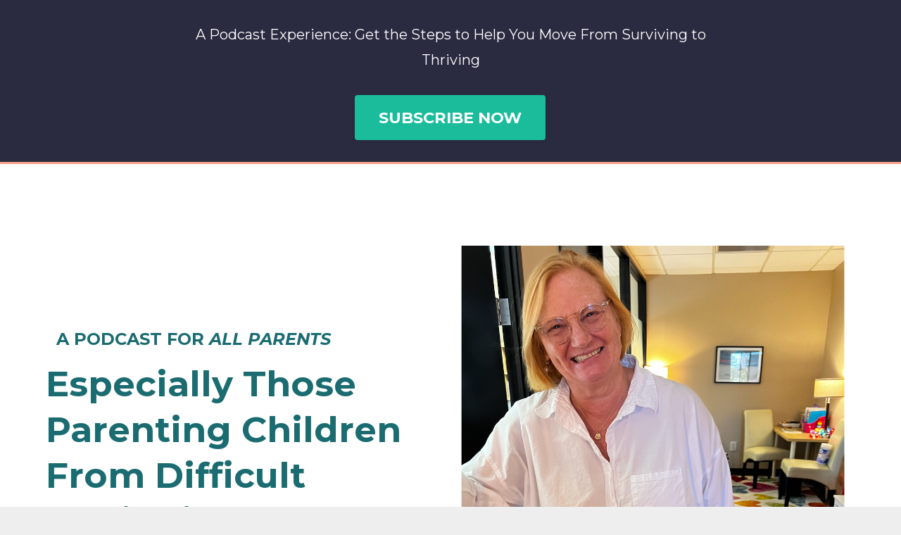

--- FILE ---
content_type: text/html; charset=utf-8
request_url: https://www.lovemattersparenting.com/unmuted-love-podcast-sign-up-page
body_size: 8627
content:
<!DOCTYPE html>
<html lang="en">
  <head>

    <!-- Title and description ================================================== -->
    
              <meta name="csrf-param" content="authenticity_token">
              <meta name="csrf-token" content="aossoBpgCJAeGFn/FB7NzcuFb6IwWMk4uOQxwRsKjcc7BGa8b6X8r4UDmJQFiOAQRXlEPQr9HjZXOwI8hu1New==">
            
    <title>
      
        Unmuted Love with Ce Eshelman Podcast 
      
    </title>
    <meta charset="utf-8" />
    <meta content="IE=edge,chrome=1" http-equiv="X-UA-Compatible">
    <meta name="viewport" content="width=device-width, initial-scale=1, maximum-scale=1, user-scalable=no">
    
      <meta name="description" content="If you are here looking for real help with parenting your child from difficult beginnings, then you are in the right spot. I&#39;m Ce Eshelman, an Attachment and Trauma Specialist and adoptive mom of two. This is a podcast to help move you from surviving in your life toward thriving" />
    

    <!-- Helpers ================================================== -->
    <meta property="og:type" content="website">
<meta property="og:url" content="https://www.lovemattersparenting.com/unmuted-love-podcast-sign-up-page">
<meta name="twitter:card" content="summary_large_image">

<meta property="og:title" content="Unmuted Love with Ce Eshelman Podcast ">
<meta name="twitter:title" content="Unmuted Love with Ce Eshelman Podcast ">


<meta property="og:description" content="If you are here looking for real help with parenting your child from difficult beginnings, then you are in the right spot. I&#39;m Ce Eshelman, an Attachment and Trauma Specialist and adoptive mom of two. This is a podcast to help move you from surviving in your life toward thriving">
<meta name="twitter:description" content="If you are here looking for real help with parenting your child from difficult beginnings, then you are in the right spot. I&#39;m Ce Eshelman, an Attachment and Trauma Specialist and adoptive mom of two. This is a podcast to help move you from surviving in your life toward thriving">


<meta property="og:image" content="https://kajabi-storefronts-production.kajabi-cdn.com/kajabi-storefronts-production/file-uploads/sites/58292/images/a2578f-bcc3-b54c-7d7a-ea4f185ba44_45a49b68-ffb1-4afd-8558-99235b8d97d8.png">
<meta name="twitter:image" content="https://kajabi-storefronts-production.kajabi-cdn.com/kajabi-storefronts-production/file-uploads/sites/58292/images/a2578f-bcc3-b54c-7d7a-ea4f185ba44_45a49b68-ffb1-4afd-8558-99235b8d97d8.png">

    <link href="https://kajabi-storefronts-production.kajabi-cdn.com/kajabi-storefronts-production/sites/58292/images/ojjRgeYwRxa0qX3bScGk_Parenting_Society_Logo.png?v=2" rel="shortcut icon" />
    <link rel="canonical" href="https://www.lovemattersparenting.com/unmuted-love-podcast-sign-up-page" />

    <!-- CSS ================================================== -->
    <link rel="stylesheet" href="https://maxcdn.bootstrapcdn.com/bootstrap/4.0.0-alpha.4/css/bootstrap.min.css" integrity="sha384-2hfp1SzUoho7/TsGGGDaFdsuuDL0LX2hnUp6VkX3CUQ2K4K+xjboZdsXyp4oUHZj" crossorigin="anonymous">
    <link rel="stylesheet" href="https://maxcdn.bootstrapcdn.com/font-awesome/4.5.0/css/font-awesome.min.css">
    
      <link href="//fonts.googleapis.com/css?family=Montserrat:400,700,400italic,700italic" rel="stylesheet" type="text/css">
    
    <link rel="stylesheet" media="screen" href="https://kajabi-app-assets.kajabi-cdn.com/assets/core-0d125629e028a5a14579c81397830a1acd5cf5a9f3ec2d0de19efb9b0795fb03.css" />
    <link rel="stylesheet" media="screen" href="https://kajabi-storefronts-production.kajabi-cdn.com/kajabi-storefronts-production/themes/2154888360/assets/styles.css?1695688480636845" />
    <link rel="stylesheet" media="screen" href="https://kajabi-storefronts-production.kajabi-cdn.com/kajabi-storefronts-production/themes/2154888360/assets/overrides.css?1695688480636845" />

    <!-- Container Width ================================================== -->
    
    

    <!-- Optional Background Image ======================================== -->
    
      
      <style>
        body {
          background-image: url(https://kajabi-storefronts-production.kajabi-cdn.com/kajabi-storefronts-production/file-uploads/themes/2154222353/settings_images/d00133c-37e-f373-acc5-b104870b5165_27cdd1e4-066a-4f68-93d0-41ef09741dbd.jpg);
          background-position: center center;
          background-repeat: no-repeat;
          -webkit-background-size: cover;
          -moz-background-size: cover;
          -o-background-size: cover;
          background-size: cover;
          background-attachment: fixed;
        }
      </style>
    

    <!-- Header hook ====================================================== -->
    <script type="text/javascript">
  var Kajabi = Kajabi || {};
</script>
<script type="text/javascript">
  Kajabi.currentSiteUser = {
    "id" : "-1",
    "type" : "Guest",
    "contactId" : "",
  };
</script>
<script type="text/javascript">
  Kajabi.theme = {
    activeThemeName: "Premier",
    previewThemeId: null,
    editor: false
  };
</script>
<meta name="turbo-prefetch" content="false">
<!-- Google tag (gtag.js) -->
<script async src="https://www.googletagmanager.com/gtag/js?id=G-0TXDET31R1">
</script>
<script>
  window.dataLayer = window.dataLayer || [];
  function gtag(){dataLayer.push(arguments);}
  gtag('js', new Date());

  gtag('config', 'G-0TXDET31R1');
</script><style type="text/css">
  #editor-overlay {
    display: none;
    border-color: #2E91FC;
    position: absolute;
    background-color: rgba(46,145,252,0.05);
    border-style: dashed;
    border-width: 3px;
    border-radius: 3px;
    pointer-events: none;
    cursor: pointer;
    z-index: 10000000000;
  }
  .editor-overlay-button {
    color: white;
    background: #2E91FC;
    border-radius: 2px;
    font-size: 13px;
    margin-inline-start: -24px;
    margin-block-start: -12px;
    padding-block: 3px;
    padding-inline: 10px;
    text-transform:uppercase;
    font-weight:bold;
    letter-spacing:1.5px;

    left: 50%;
    top: 50%;
    position: absolute;
  }
</style>
<script src="https://kajabi-app-assets.kajabi-cdn.com/vite/assets/track_analytics-999259ad.js" crossorigin="anonymous" type="module"></script><link rel="modulepreload" href="https://kajabi-app-assets.kajabi-cdn.com/vite/assets/stimulus-576c66eb.js" as="script" crossorigin="anonymous">
<link rel="modulepreload" href="https://kajabi-app-assets.kajabi-cdn.com/vite/assets/track_product_analytics-9c66ca0a.js" as="script" crossorigin="anonymous">
<link rel="modulepreload" href="https://kajabi-app-assets.kajabi-cdn.com/vite/assets/stimulus-e54d982b.js" as="script" crossorigin="anonymous">
<link rel="modulepreload" href="https://kajabi-app-assets.kajabi-cdn.com/vite/assets/trackProductAnalytics-3d5f89d8.js" as="script" crossorigin="anonymous">      <script type="text/javascript">
        if (typeof (window.rudderanalytics) === "undefined") {
          !function(){"use strict";window.RudderSnippetVersion="3.0.3";var sdkBaseUrl="https://cdn.rudderlabs.com/v3"
          ;var sdkName="rsa.min.js";var asyncScript=true;window.rudderAnalyticsBuildType="legacy",window.rudderanalytics=[]
          ;var e=["setDefaultInstanceKey","load","ready","page","track","identify","alias","group","reset","setAnonymousId","startSession","endSession","consent"]
          ;for(var n=0;n<e.length;n++){var t=e[n];window.rudderanalytics[t]=function(e){return function(){
          window.rudderanalytics.push([e].concat(Array.prototype.slice.call(arguments)))}}(t)}try{
          new Function('return import("")'),window.rudderAnalyticsBuildType="modern"}catch(a){}
          if(window.rudderAnalyticsMount=function(){
          "undefined"==typeof globalThis&&(Object.defineProperty(Object.prototype,"__globalThis_magic__",{get:function get(){
          return this},configurable:true}),__globalThis_magic__.globalThis=__globalThis_magic__,
          delete Object.prototype.__globalThis_magic__);var e=document.createElement("script")
          ;e.src="".concat(sdkBaseUrl,"/").concat(window.rudderAnalyticsBuildType,"/").concat(sdkName),e.async=asyncScript,
          document.head?document.head.appendChild(e):document.body.appendChild(e)
          },"undefined"==typeof Promise||"undefined"==typeof globalThis){var d=document.createElement("script")
          ;d.src="https://polyfill-fastly.io/v3/polyfill.min.js?version=3.111.0&features=Symbol%2CPromise&callback=rudderAnalyticsMount",
          d.async=asyncScript,document.head?document.head.appendChild(d):document.body.appendChild(d)}else{
          window.rudderAnalyticsMount()}window.rudderanalytics.load("2apYBMHHHWpiGqicceKmzPebApa","https://kajabiaarnyhwq.dataplane.rudderstack.com",{})}();
        }
      </script>
      <script type="text/javascript">
        if (typeof (window.rudderanalytics) !== "undefined") {
          rudderanalytics.page({"account_id":"57949","site_id":"58292"});
        }
      </script>
      <script type="text/javascript">
        if (typeof (window.rudderanalytics) !== "undefined") {
          (function () {
            function AnalyticsClickHandler (event) {
              const targetEl = event.target.closest('a') || event.target.closest('button');
              if (targetEl) {
                rudderanalytics.track('Site Link Clicked', Object.assign(
                  {"account_id":"57949","site_id":"58292"},
                  {
                    link_text: targetEl.textContent.trim(),
                    link_href: targetEl.href,
                    tag_name: targetEl.tagName,
                  }
                ));
              }
            };
            document.addEventListener('click', AnalyticsClickHandler);
          })();
        }
      </script>
<script>
!function(f,b,e,v,n,t,s){if(f.fbq)return;n=f.fbq=function(){n.callMethod?
n.callMethod.apply(n,arguments):n.queue.push(arguments)};if(!f._fbq)f._fbq=n;
n.push=n;n.loaded=!0;n.version='2.0';n.agent='plkajabi';n.queue=[];t=b.createElement(e);t.async=!0;
t.src=v;s=b.getElementsByTagName(e)[0];s.parentNode.insertBefore(t,s)}(window,
                                                                      document,'script','https://connect.facebook.net/en_US/fbevents.js');


fbq('init', '835514415041559', {"ct":"","country":null,"em":"","fn":"","ln":"","pn":"","zp":""});
fbq('track', "PageView");</script>
<noscript><img height="1" width="1" style="display:none"
src="https://www.facebook.com/tr?id=835514415041559&ev=PageView&noscript=1"
/></noscript>
<meta name='site_locale' content='en'><style type="text/css">
  body main {
    direction: ltr;
  }
  .slick-list {
    direction: ltr;
  }
</style>
<style type="text/css">
  /* Font Awesome 4 */
  .fa.fa-twitter{
    font-family:sans-serif;
  }
  .fa.fa-twitter::before{
    content:"𝕏";
    font-size:1.2em;
  }

  /* Font Awesome 5 */
  .fab.fa-twitter{
    font-family:sans-serif;
  }
  .fab.fa-twitter::before{
    content:"𝕏";
    font-size:1.2em;
  }
</style>
<link rel="stylesheet" href="https://cdn.jsdelivr.net/npm/@kajabi-ui/styles@1.0.4/dist/kajabi_products/kajabi_products.css" />
<script type="module" src="https://cdn.jsdelivr.net/npm/@pine-ds/core@3.14.0/dist/pine-core/pine-core.esm.js"></script>
<script nomodule src="https://cdn.jsdelivr.net/npm/@pine-ds/core@3.14.0/dist/pine-core/index.esm.js"></script>

  </head>
  <body>
    <div class="container container--main container--full">
      <div class="content-wrap">
        <div class="section-wrap section-wrap--top">
          <div id="section-header" data-section-id="header"><!-- Header Variables -->























<!-- KJB Settings Variables -->





<style>
  .header {
    background: #fff;
  }
  
  .header .logo--text, .header--left .header-menu a {
    line-height: 150px;
  }
  .header .logo--image {
    height: 150px;
  }
  .header .logo img {
    max-height: 150px;
  }
  .announcement {
      background: #ff8282;
      color: #ffffff;
    }
  /*============================================================================
    #Header User Menu Styles
  ==============================================================================*/
  .header .user__dropdown {
    background: rgba(27, 108, 113, 0.35);
    top: 181px;
  }
  .header--center .user__dropdown {
    top: 50px;
  }
  
  /*============================================================================
    #Header Responsive Styles
  ==============================================================================*/
  @media (max-width: 767px) {
    .header .logo--text {
      line-height: 100px;
    }
    .header .logo--image {
      max-height: 100px;
    }
    .header .logo img {
      max-height: 100px;
    }
    .header .header-ham {
      top: 50px;
    }
  }
</style>



</div>
          <div data-content-for-index data-dynamic-sections="index"><div id="section-1692728853055" data-section-id="1692728853055"><!-- Section Virables -->











<!-- Contitional Section Virables -->


<!-- Kjb Section Variabels -->


<style>
  
  .section--1692728853055 {
    /*============================================================================
      #Background Color Override
    ==============================================================================*/
    background: rgba(0,0,0,0);
  }
  
  .section--link_list.section--dark.section--1692728853055 a, .section--link_list.section--light.section--1692728853055 a, .section--blog_posts.section--dark.section--1692728853055 a, .section--blog_posts.section--light.section--1692728853055 a, .section--feature.section--dark.section--1692728853055 a, .section--feature.section--light.section--1692728853055 a {
    
  }
</style>















<style>
  /*============================================================================
    #Individual CTA Style
  ==============================================================================*/
  .btn--solid.btn--1692728853055 {
    background: #1abc9c;
    border-color: #1abc9c;
    color: #fff;
  }
  .btn--outline.btn--1692728853055 {
    border-color: #1abc9c;
    color: #1abc9c;
  }
</style>

<div class="background-image background-image--1692728853055 ">
  <div class="section section--cta section--middle section--xs-small section--dark section--1692728853055 " kjb-settings-id="sections_1692728853055_settings_background_color">
    <div class="container">
      
  <div class="row heading">

  <div class="col-md-8">
    
    
      <p class="heading__subtitle" kjb-settings-id="sections_1692728853055_settings_subheading">A Podcast Experience: Get the Steps to Help You Move From Surviving to Thriving </p>
    
  </div>
</div>
      <div class="row">
        <div class="col-md-10">
          <a href="#two-step" class="btn btn-cta btn--auto btn--solid btn--large btn--1692728853055" data-offset-number="" data-offset-period="seconds" data-event="" id="" kjb-settings-id="sections_1692728853055_settings_btn_action" target="">SUBSCRIBE NOW </a>
        </div>
      </div>
    </div>
  </div>
</div>

</div><div id="section-1688354478340" data-section-id="1688354478340"><!-- Section Virables -->











<!-- Contitional Section Virables -->


<!-- Kjb Section Variabels -->


<style>
  
  .section--1688354478340 {
    /*============================================================================
      #Background Color Override
    ==============================================================================*/
    background: #fba18a;
  }
  
  .section--link_list.section--dark.section--1688354478340 a, .section--link_list.section--light.section--1688354478340 a, .section--blog_posts.section--dark.section--1688354478340 a, .section--blog_posts.section--light.section--1688354478340 a, .section--feature.section--dark.section--1688354478340 a, .section--feature.section--light.section--1688354478340 a {
    
  }
</style>

<!-- Spacer Variables -->




<style>
  .section--1688354478340 {
    height: 3px;
  }
  .section--1688354478340 hr {
    border-top: 1px solid #eeeeee
  }
</style>

<div id="" class="section section--spacer section--middle section-- section--1688354478340" kjb-settings-id="sections_1688354478340_settings_background_color">
  
</div>

</div><div id="section-1692734191488" data-section-id="1692734191488"></div><div id="section-1692735664580" data-section-id="1692735664580"><!-- Section Virables -->











<!-- Contitional Section Virables -->


<!-- Kjb Section Variabels -->


<style>
  
  .section--1692735664580 {
    /*============================================================================
      #Background Color Override
    ==============================================================================*/
    background: #ffffff;
  }
  
  .section--link_list.section--dark.section--1692735664580 a, .section--link_list.section--light.section--1692735664580 a, .section--blog_posts.section--dark.section--1692735664580 a, .section--blog_posts.section--light.section--1692735664580 a, .section--feature.section--dark.section--1692735664580 a, .section--feature.section--light.section--1692735664580 a {
    
  }
</style>

<!-- Section Variables -->




<!-- KJB Settings Variables -->



<div class="">
  <div id="" class="section section--text_img section--middle section--medium section--light section--1692735664580 " kjb-settings-id="sections_1692735664580_settings_background_color">
    <div class="container">
      <div class="row">
        
          <div class="col-md-5">
            <div class="btn__spacing btn__spacing--left" kjb-settings-id="sections_1692735664580_settings_text" style="text-align: left">
  <h4>A PODCAST FOR <strong><em>ALL PARENTS</em> </strong></h4>
<div class="row flex flex--12 css-1v1axsl">
<div class="composite flex__item--md-12 flex__item--xs-12 css-8x0d4x">
<div class="inner-composite flex flex--12">
<div class="widget-column flex__item--md-12 flex__item--xs-12">
<div class="widget-row flex flex--12">
<div class="flex__item--md-12 flex__item--xs-12">
<div data-widget-id="721fbaf8-3814-5ac1-b761-689282e549d7" class="widget">
<div class="lp-text-react lp-headline-react" data-widget-type="LpTextReact">
<h1 class="lp-headline text-align-left font-scale-10 headline">Especially Those Parenting Children From Difficult Beginnings</h1>
<h4>You are never alone when you have <em>UNMUTED LOVE.</em></h4>
</div>
</div>
</div>
</div>
</div>
</div>
</div>
</div>
  
    














<style>
  /*============================================================================
    #Individual CTA Style
  ==============================================================================*/
  .btn--solid.btn--1692735664580_0 {
    background: #1abc9c !important;
    border-color: #1abc9c !important;
    color: #fff !important;
  }
  .btn--solid.btn--1692735664580_0:hover {
    color: #fff !important;
  }
  .btn--outline.btn--1692735664580_0 {
    border-color: #1abc9c !important;
    color: #1abc9c !important;
  }
  .btn--outline.btn--1692735664580_0:hover {
    color: #1abc9c !important;
  }
</style>
<a href="#two-step" class="btn btn-cta btn--auto btn--solid btn--large btn--1692735664580_0" data-offset-number="" data-offset-period="seconds" data-event="" id="" kjb-settings-id="sections_1692735664580_blocks_1692735664580_0_settings_btn_action" target="_blank">SUBSCRIBE NOW </a>
  
</div>
          </div>
          <div class="col-md-6 offset-md-1">
            <img src="https://kajabi-storefronts-production.kajabi-cdn.com/kajabi-storefronts-production/file-uploads/themes/2154673258/settings_images/88fca83-ae4a-3e33-4661-edf11ea40e4_76d051ab-e976-4840-b7ad-ea3455acc913.png" class="img-fluid" kjb-settings-id="sections_1692735664580_settings_image"/>
          </div>
        
      </div>
    </div>
  </div>
</div>

</div><div id="section-1606783509756" data-section-id="1606783509756"></div><div id="section-1692738333467" data-section-id="1692738333467"><!-- Section Virables -->











<!-- Contitional Section Virables -->


<!-- Kjb Section Variabels -->


<style>
  
  .section--1692738333467 {
    /*============================================================================
      #Background Color Override
    ==============================================================================*/
    background: #2c3e50;
  }
  
  .section--link_list.section--dark.section--1692738333467 a, .section--link_list.section--light.section--1692738333467 a, .section--blog_posts.section--dark.section--1692738333467 a, .section--blog_posts.section--light.section--1692738333467 a, .section--feature.section--dark.section--1692738333467 a, .section--feature.section--light.section--1692738333467 a {
    
  }
</style>

<!-- Section Variables -->







<!-- KJB Settings Variables -->



<!-- Conditional Styles For Accent Bar -->


<div id="" class="section section--heading section--top section--medium section--dark section--1692738333467" kjb-settings-id="sections_1692738333467_settings_background_color">
  <div class="container">
    <div class="row">
      <div class="col-md-8">
        
          <h2 class="section--heading__title section--heading__title--30px" kjb-settings-id="sections_1692738333467_settings_heading">Podcast for ALL PARENTS </h2>
        
        
          <p class="section--heading__subtitle section--heading__subtitle--16px" kjb-settings-id="sections_1692738333467_settings_subheading">Especially Those Parenting Children From Difficult Beginnings</p>
        
      </div>
    </div>
  </div>
</div>

</div><div id="section-1688342931767" data-section-id="1688342931767"></div><div id="section-1688350729554" data-section-id="1688350729554"></div><div id="section-1600263434899" data-section-id="1600263434899"></div><div id="section-1600043651342" data-section-id="1600043651342"></div><div id="section-1606852276481" data-section-id="1606852276481"><!-- Section Virables -->











<!-- Contitional Section Virables -->


<!-- Kjb Section Variabels -->


<style>
  
  .section--1606852276481 {
    /*============================================================================
      #Background Color Override
    ==============================================================================*/
    background: #ffffff;
  }
  
  .section--link_list.section--dark.section--1606852276481 a, .section--link_list.section--light.section--1606852276481 a, .section--blog_posts.section--dark.section--1606852276481 a, .section--blog_posts.section--light.section--1606852276481 a, .section--feature.section--dark.section--1606852276481 a, .section--feature.section--light.section--1606852276481 a {
    
  }
</style>

<!-- Spacer Variables -->




<style>
  .section--1606852276481 {
    height: 50px;
  }
  .section--1606852276481 hr {
    border-top: 1px solid #eeeeee
  }
</style>

<div id="" class="section section--spacer section--middle section-- section--1606852276481" kjb-settings-id="sections_1606852276481_settings_background_color">
  
</div>

</div><div id="section-1597708810193" data-section-id="1597708810193"></div><div id="section-1602041763322" data-section-id="1602041763322"></div><div id="section-1597720692084" data-section-id="1597720692084"></div><div id="section-1606773310331" data-section-id="1606773310331"></div><div id="section-1606773247849" data-section-id="1606773247849"></div><div id="section-1606773006275" data-section-id="1606773006275"></div><div id="section-1606851361511" data-section-id="1606851361511"></div><div id="section-1606852474498" data-section-id="1606852474498"></div><div id="section-1597720737141" data-section-id="1597720737141"></div><div id="section-1606851138852" data-section-id="1606851138852"></div><div id="section-1565446411960" data-section-id="1565446411960"></div><div id="section-1606786800899" data-section-id="1606786800899"><!-- Section Virables -->











<!-- Contitional Section Virables -->


<!-- Kjb Section Variabels -->


<style>
  
  .section--1606786800899 {
    /*============================================================================
      #Background Color Override
    ==============================================================================*/
    background: #ffffff;
  }
  
    .section--1606786800899, .section--1606786800899 h1, .section--1606786800899 h2, .section--1606786800899 h3, .section--1606786800899 h4, .section--1606786800899 h5 , .section--1606786800899 h6  {
      /*============================================================================
        #Text Color Override
      ==============================================================================*/
      color: #000000;
    }
  
  .section--link_list.section--dark.section--1606786800899 a, .section--link_list.section--light.section--1606786800899 a, .section--blog_posts.section--dark.section--1606786800899 a, .section--blog_posts.section--light.section--1606786800899 a, .section--feature.section--dark.section--1606786800899 a, .section--feature.section--light.section--1606786800899 a {
    
      /*============================================================================
        #Text Color Override
      ==============================================================================*/
      color: #000000;
    
  }
</style>

<!-- Section Variables -->




<!-- KJB Settings Variables -->



<div class="">
  <div id="" class="section section--text_img section--middle section--small section--light section--1606786800899 " kjb-settings-id="sections_1606786800899_settings_background_color">
    <div class="container">
      <div class="row">
        
          <div class="col-md-6">
            <img src="https://kajabi-storefronts-production.kajabi-cdn.com/kajabi-storefronts-production/file-uploads/themes/2154888360/settings_images/d4ae0ab-330f-4052-5075-65a5bf0b8765_Podcast_1_.png" class="img-fluid" kjb-settings-id="sections_1606786800899_settings_image"/>
          </div>
          <div class="col-md-5 offset-md-1">
            <div class="btn__spacing btn__spacing--left" kjb-settings-id="sections_1606786800899_settings_text" style="text-align: left">
  <h3 class="lp-headline text-align-center small-subhead"><span style="color: #2c3e50;">This Podcast Includes:</span></h3>
<ul>
<li class="text-align-center font-scale-5 line-height-scale-8 gutter-bottom-1"><span style="color: #2c3e50;"><strong>A peek</strong> inside a <strong>"No Bull" Answers for Adoptive Parents Podcast</strong></span></li>
<li class="text-align-center font-scale-5 line-height-scale-8 gutter-bottom-1"><span style="color: #2c3e50;"><strong>Liberation </strong>from Blocked Parenting <strong> </strong></span></li>
<li class="text-align-center font-scale-5 line-height-scale-8 gutter-bottom-1"><span style="color: #2c3e50;"><strong>Healing Within</strong> and Finding Your <strong>Success Path</strong> <b>NOW</b></span></li>
<li class="text-align-center font-scale-5 line-height-scale-8 gutter-bottom-1"><span style="color: #2c3e50;"><strong>Rewiring Your Brain - </strong><span>When you know better, you do better.</span></span></li>
<li class="text-align-center font-scale-5 line-height-scale-8 gutter-bottom-1"><span style="color: #2c3e50;"><span>Let me be your <strong>“True North”</strong> to guide you out of the storm and into the loving light of resilience and peace.</span></span></li>
<li><span style="color: #2c3e50;"><strong>Plus more!</strong></span></li>
</ul>
<p> </p>
  
</div>
          </div>
        
      </div>
    </div>
  </div>
</div>

</div><div id="section-1602039274770" data-section-id="1602039274770"></div><div id="section-1688356144466" data-section-id="1688356144466"></div><div id="section-1688348631434" data-section-id="1688348631434"></div><div id="section-1688356118215" data-section-id="1688356118215"><!-- Section Virables -->











<!-- Contitional Section Virables -->


<!-- Kjb Section Variabels -->


<style>
  
  .section--1688356118215 {
    /*============================================================================
      #Background Color Override
    ==============================================================================*/
    background: #fff;
  }
  
  .section--link_list.section--dark.section--1688356118215 a, .section--link_list.section--light.section--1688356118215 a, .section--blog_posts.section--dark.section--1688356118215 a, .section--blog_posts.section--light.section--1688356118215 a, .section--feature.section--dark.section--1688356118215 a, .section--feature.section--light.section--1688356118215 a {
    
  }
</style>

<!-- Spacer Variables -->




<style>
  .section--1688356118215 {
    height: 10px;
  }
  .section--1688356118215 hr {
    border-top: 1px solid #eeeeee
  }
</style>

<div id="" class="section section--spacer section--middle section-- section--1688356118215" kjb-settings-id="sections_1688356118215_settings_background_color">
  
</div>

</div><div id="section-1692738850313" data-section-id="1692738850313"><!-- Section Virables -->











<!-- Contitional Section Virables -->


<!-- Kjb Section Variabels -->


<style>
  
    .background-image--1692738850313 {
      background-image: url(https://kajabi-storefronts-production.kajabi-cdn.com/kajabi-storefronts-production/themes/2154888360/assets/cta.jpg?1695688480636845);
    }
  
  .section--1692738850313 {
    /*============================================================================
      #Background Color Override
    ==============================================================================*/
    background: #ffffff;
  }
  
  .section--link_list.section--dark.section--1692738850313 a, .section--link_list.section--light.section--1692738850313 a, .section--blog_posts.section--dark.section--1692738850313 a, .section--blog_posts.section--light.section--1692738850313 a, .section--feature.section--dark.section--1692738850313 a, .section--feature.section--light.section--1692738850313 a {
    
  }
</style>















<style>
  /*============================================================================
    #Individual CTA Style
  ==============================================================================*/
  .btn--solid.btn--1692738850313 {
    background: #ff5945;
    border-color: #ff5945;
    color: #ffffff;
  }
  .btn--outline.btn--1692738850313 {
    border-color: #ff5945;
    color: #ff5945;
  }
</style>

<div class="background-image background-image--1692738850313 ">
  <div class="section section--cta section--middle section--medium section--light section--1692738850313 " kjb-settings-id="sections_1692738850313_settings_background_color">
    <div class="container">
      
  <div class="row heading heading--empty">

  <div class="col-md-8">
    
    
  </div>
</div>
      <div class="row">
        <div class="col-md-10">
          <a href="#two-step" class="btn btn-cta btn--block btn--solid btn--large btn--1692738850313" data-offset-number="" data-offset-period="seconds" data-event="" id="" kjb-settings-id="sections_1692738850313_settings_btn_action" target="">SUBSCRIBE NOW </a>
        </div>
      </div>
    </div>
  </div>
</div>

</div></div>
          <div id="section-footer" data-section-id="footer">



<style>
  .footer {
    background: #2a2a41;
  }
  
    .footer, .footer--dark a, .footer--dark a:hover, .footer--dark a:not([href]):not([tabindex]) {
      color: #aaaaaa;
    }
    .footer, .footer--light a, .footer--light a:hover, .footer--light a:not([href]):not([tabindex]) {
      color: #aaaaaa;
    }
  
</style>


  
  
    <style>
      .container--main {
        background: #2a2a41;
      }
    </style>
  
  <footer class="footer footer--dark footer--center" kjb-settings-id="sections_footer_settings_background_color">
    <div class="container">
      <div class="footer__text-container">
        
          <img src="https://kajabi-storefronts-production.kajabi-cdn.com/kajabi-storefronts-production/file-uploads/themes/2154650609/settings_images/0e4782-2f57-d755-183c-64f20cea7_5a9a1029-7a25-4206-943e-92ce700ff702.png" class="logo footer__logo" kjb-settings-id="sections_footer_settings_logo"/>
        
        
          <span kjb-settings-id="sections_footer_settings_copyright" class="footer__copyright">&copy; 2026 Ce Eshelman, MFT</span>
        
        
        
          <div kjb-settings-id="sections_footer_settings_menu" class="footer__menu">
            
              <a class="footer__menu-item" href="https://attachplace.com/about/">Attach Place</a>
            
              <a class="footer__menu-item" href="https://www.lovemattersparenting.com/blog">Blog</a>
            
              <a class="footer__menu-item" href="https://www.lovemattersparenting.com/book">Book</a>
            
              <a class="footer__menu-item" href="http://www.lovemattersswag.store">Store</a>
            
              <a class="footer__menu-item" href="https://www.lovemattersparenting.com/podcast">Unmuted Love Podcast</a>
            
          </div>
        
      </div>
      <!-- Section Variables -->
























<!-- KJB Settings Variables -->

















<style>
  .footer .social-icons__icon,
  .footer .social-icons__icon:hover {
    color: #95a5a6;
  }
  .footer .social-icons--round .social-icons__icon ,
  .footer .social-icons--square .social-icons__icon {
    background-color: #95a5a6;
  }
</style>


  <div class="social-icons social-icons--none social-icons--center">
    <div class="social-icons__row">
      
        <a class="social-icons__icon fa fa-facebook" href="https://www.facebook.com/groups/Lovemattersparenting" target="" kjb-settings-id="sections_footer_settings_social_icon_link_facebook"></a>
      
      
        <a class="social-icons__icon fa fa-twitter" href="https://www.twitter.com/attachmenthelp" target="" kjb-settings-id="sections_footer_settings_social_icon_link_twitter"></a>
      
      
        <a class="social-icons__icon fa fa-instagram" href="https://www.instagram.com/lovemattersparenting" target="" kjb-settings-id="sections_footer_settings_social_icon_link_instagram"></a>
      
      
        <a class="social-icons__icon fa fa-youtube" href="https://www.youtube.com/@LoveMattersParenting" target="" kjb-settings-id="sections_footer_settings_social_icon_link_youtube"></a>
      
      
      
      
      
      
      
        <a class="social-icons__icon fa fa-linkedin" href="https://www.linkedin.com/in/ceeshelman/" target="" kjb-settings-id="sections_footer_settings_social_icon_link_linkedin"></a>
      
      
      
      
      
      
      
    </div>
  </div>

    </div>
  </footer>


</div>
        </div>
      </div>
    </div>
    <div id="section-pop_exit" data-section-id="pop_exit">

  



  
    <div id="exit-pop" class="pop pop--light" style="display: ;" data-timed-reveal="" data-cookie-expire="2">
      <div class="pop__content">
        <div class="pop__inner">
          <div class="pop__body" style="background: #fff">
            <a class="pop__close">
              Close
            </a>
            
            <div class="pop__body--inner">
              <div kjb-settings-id="sections_pop_exit_settings_text">
                <p>
<script src="https://www.lovemattersparenting.com/forms/490326/embed.js">// <![CDATA[

// ]]></script>
</p>
              </div>
              
            </div>
          </div>
        </div>
      </div>
    </div>
  


</div>
    <div id="section-pop_two_step" data-section-id="pop_two_step">






  


<style>
  #two-step {
    display: none;
    /*============================================================================
      #Background Color Override
    ==============================================================================*/
    
      /*============================================================================
        #Text Color Override
      ==============================================================================*/
      color: ;
    
  }
</style>

<div id="two-step" class="pop pop--light">
  <div class="pop__content">
    <div class="pop__inner">
      <div class="pop__body" style="background: #fff;">
        <a class="pop__close">
          Close
        </a>
        
          <img src="https://kajabi-storefronts-production.kajabi-cdn.com/kajabi-storefronts-production/file-uploads/themes/2154888360/settings_images/8bd7d60-e6eb-f301-e60f-247bf72b047e_Brown_Playful_Cellphone_Mock_up_Your_Story_1_.png" class="img-fluid" kjb-settings-id="sections_pop_two_step_settings_image"/>
        
        <div class="pop__body--inner">
          
            <div class="block--1492725498873">
              
                  




<style>
  .block--1492725498873 .progress-wrapper .progress-bar {
    width: 50%;
    background-color: #36ada3;
  }
  .block--1492725498873 .progress-wrapper .progress {
    background-color: #f291bd;
  }
</style>

<div class="progress-wrapper" kjb-settings-id="sections_pop_two_step_blocks_1492725498873_settings_show_progress">
  <p class="progress-percent" kjb-settings-id="sections_pop_two_step_blocks_1492725498873_settings_progress_text">50% Complete</p>
  <div class="progress">
    <div class="progress-bar progress-bar-striped" kjb-settings-id="sections_pop_two_step_blocks_1492725498873_settings_progress_percent"></div>
  </div>
</div>
                
            </div>
          
            <div class="block--1492725503624">
              
                  <div kjb-settings-id="sections_pop_two_step_blocks_1492725503624_settings_text">
  
</div>
              
            </div>
          
          
  <form data-parsley-validate="true" data-kjb-disable-on-submit="true" action="https://www.lovemattersparenting.com/forms/2148251040/form_submissions" accept-charset="UTF-8" method="post"><input name="utf8" type="hidden" value="&#x2713;" autocomplete="off" /><input type="hidden" name="authenticity_token" value="aossoBpgCJAeGFn/FB7NzcuFb6IwWMk4uOQxwRsKjcc7BGa8b6X8r4UDmJQFiOAQRXlEPQr9HjZXOwI8hu1New==" autocomplete="off" /><input type="text" name="website_url" autofill="off" placeholder="Skip this field" style="display: none;" /><input type="hidden" name="kjb_fk_checksum" autofill="off" value="61824ec8d2bb8cb62591366097827c8c" /><input type="hidden" name="form_submission[landing_page_id]" value="2149624684" autofill="off" />
    
    
    
    
    
    
    
    

    <style>
      /*============================================================================
        #Individual CTA Style
      ==============================================================================*/
      .btn--sections_pop_two_step_settings_btn_text.btn--solid {
        background: #1abc9c;
        border-color: #1abc9c;
        color: #fff;
      }
      .btn--sections_pop_two_step_settings_btn_text.btn--outline {
        border-color: #1abc9c;
        color: #1abc9c;
      }
    </style>
    <div class="pop__form" kjb-settings-id="sections_pop_two_step_settings_form">
      <input type="hidden" name="thank_you_url" value="/resource_redirect/landing_pages/2149624687">
      <div class="row optin optin--stacked">
        
          <div class="col-md-12">
            <div class="text-field form-group"><input type="text" name="form_submission[name]" id="form_submission_name" value="" required="required" class="form-control" placeholder="First Name" /></div>
          </div>
        
          <div class="col-md-12">
            <div class="text-field form-group"><input type="text" name="form_submission[custom_1]" id="form_submission_custom_1" value="" class="form-control" placeholder="Last Name (or Initial) " /></div>
          </div>
        
          <div class="col-md-12">
            <div class="email-field form-group"><input required="required" class="form-control" placeholder="Email" type="email" name="form_submission[email]" id="form_submission_email" /></div>
          </div>
        
          <div class="col-md-12">
            <div class="recaptcha-field form-group">
      <div>
        <script src="https://www.google.com/recaptcha/api.js?onload=recaptchaInit_BD3A2D&render=explicit" async defer></script>
        <input id="recaptcha_BD3A2D" type="text" name="g-recaptcha-response-data" />
        <div id="recaptcha_BD3A2D_container" class="recaptcha-container"></div>

        <style type="text/css">
          .recaptcha-field {
            position: absolute;
            width: 0px;
            height: 0px;
            overflow: hidden;
            z-index: 10;
          }
        </style>

        <script type="text/javascript">
          window.recaptchaInit_BD3A2D = function() {
            initKajabiRecaptcha("recaptcha_BD3A2D", "recaptcha_BD3A2D_container", "6Lc_Wc0pAAAAAF53oyvx7dioTMB422PcvOC-vMgd");
          };
        </script>
      </div>
    </div>
          </div>
        
        <div class="col-md-12">
          <button class="btn btn--sections_pop_two_step_settings_btn_text btn--block btn--solid btn-form" id="form-button" type="submit" kjb-settings-id="sections_pop_two_step_settings_btn_text">SUBSCRIBE NOW</button>
        </div>
      </div>
    </div>
  </form>

        </div>
      </div>
    </div>
  </div>
</div>

</div>

    <!-- Javascripts ================================================== -->
    <script src="https://kajabi-app-assets.kajabi-cdn.com/assets/core-138bf53a645eb18eb9315f716f4cda794ffcfe0d65f16ae1ff7b927f8b23e24f.js"></script>
    <script charset='ISO-8859-1' src='https://fast.wistia.com/assets/external/E-v1.js'></script>
    <script charset='ISO-8859-1' src='https://fast.wistia.com/labs/crop-fill/plugin.js'></script>
    <script src="https://cdnjs.cloudflare.com/ajax/libs/ouibounce/0.0.12/ouibounce.min.js"></script>
    <script src="https://cdnjs.cloudflare.com/ajax/libs/slick-carousel/1.6.0/slick.min.js"></script>
    <script src="https://kajabi-storefronts-production.kajabi-cdn.com/kajabi-storefronts-production/themes/2154888360/assets/scripts.js?1695688480636845"></script>
    <script src="https://cdnjs.cloudflare.com/ajax/libs/tether/1.3.8/js/tether.min.js"></script><!-- Tether for Bootstrap -->
    <script src="https://maxcdn.bootstrapcdn.com/bootstrap/4.0.0-alpha.4/js/bootstrap.min.js" integrity="sha384-VjEeINv9OSwtWFLAtmc4JCtEJXXBub00gtSnszmspDLCtC0I4z4nqz7rEFbIZLLU" crossorigin="anonymous"></script>
  </body>
</html>

--- FILE ---
content_type: text/html; charset=utf-8
request_url: https://www.google.com/recaptcha/api2/anchor?ar=1&k=6Lc_Wc0pAAAAAF53oyvx7dioTMB422PcvOC-vMgd&co=aHR0cHM6Ly93d3cubG92ZW1hdHRlcnNwYXJlbnRpbmcuY29tOjQ0Mw..&hl=en&v=PoyoqOPhxBO7pBk68S4YbpHZ&size=invisible&anchor-ms=20000&execute-ms=30000&cb=re9hin6obp7z
body_size: 49559
content:
<!DOCTYPE HTML><html dir="ltr" lang="en"><head><meta http-equiv="Content-Type" content="text/html; charset=UTF-8">
<meta http-equiv="X-UA-Compatible" content="IE=edge">
<title>reCAPTCHA</title>
<style type="text/css">
/* cyrillic-ext */
@font-face {
  font-family: 'Roboto';
  font-style: normal;
  font-weight: 400;
  font-stretch: 100%;
  src: url(//fonts.gstatic.com/s/roboto/v48/KFO7CnqEu92Fr1ME7kSn66aGLdTylUAMa3GUBHMdazTgWw.woff2) format('woff2');
  unicode-range: U+0460-052F, U+1C80-1C8A, U+20B4, U+2DE0-2DFF, U+A640-A69F, U+FE2E-FE2F;
}
/* cyrillic */
@font-face {
  font-family: 'Roboto';
  font-style: normal;
  font-weight: 400;
  font-stretch: 100%;
  src: url(//fonts.gstatic.com/s/roboto/v48/KFO7CnqEu92Fr1ME7kSn66aGLdTylUAMa3iUBHMdazTgWw.woff2) format('woff2');
  unicode-range: U+0301, U+0400-045F, U+0490-0491, U+04B0-04B1, U+2116;
}
/* greek-ext */
@font-face {
  font-family: 'Roboto';
  font-style: normal;
  font-weight: 400;
  font-stretch: 100%;
  src: url(//fonts.gstatic.com/s/roboto/v48/KFO7CnqEu92Fr1ME7kSn66aGLdTylUAMa3CUBHMdazTgWw.woff2) format('woff2');
  unicode-range: U+1F00-1FFF;
}
/* greek */
@font-face {
  font-family: 'Roboto';
  font-style: normal;
  font-weight: 400;
  font-stretch: 100%;
  src: url(//fonts.gstatic.com/s/roboto/v48/KFO7CnqEu92Fr1ME7kSn66aGLdTylUAMa3-UBHMdazTgWw.woff2) format('woff2');
  unicode-range: U+0370-0377, U+037A-037F, U+0384-038A, U+038C, U+038E-03A1, U+03A3-03FF;
}
/* math */
@font-face {
  font-family: 'Roboto';
  font-style: normal;
  font-weight: 400;
  font-stretch: 100%;
  src: url(//fonts.gstatic.com/s/roboto/v48/KFO7CnqEu92Fr1ME7kSn66aGLdTylUAMawCUBHMdazTgWw.woff2) format('woff2');
  unicode-range: U+0302-0303, U+0305, U+0307-0308, U+0310, U+0312, U+0315, U+031A, U+0326-0327, U+032C, U+032F-0330, U+0332-0333, U+0338, U+033A, U+0346, U+034D, U+0391-03A1, U+03A3-03A9, U+03B1-03C9, U+03D1, U+03D5-03D6, U+03F0-03F1, U+03F4-03F5, U+2016-2017, U+2034-2038, U+203C, U+2040, U+2043, U+2047, U+2050, U+2057, U+205F, U+2070-2071, U+2074-208E, U+2090-209C, U+20D0-20DC, U+20E1, U+20E5-20EF, U+2100-2112, U+2114-2115, U+2117-2121, U+2123-214F, U+2190, U+2192, U+2194-21AE, U+21B0-21E5, U+21F1-21F2, U+21F4-2211, U+2213-2214, U+2216-22FF, U+2308-230B, U+2310, U+2319, U+231C-2321, U+2336-237A, U+237C, U+2395, U+239B-23B7, U+23D0, U+23DC-23E1, U+2474-2475, U+25AF, U+25B3, U+25B7, U+25BD, U+25C1, U+25CA, U+25CC, U+25FB, U+266D-266F, U+27C0-27FF, U+2900-2AFF, U+2B0E-2B11, U+2B30-2B4C, U+2BFE, U+3030, U+FF5B, U+FF5D, U+1D400-1D7FF, U+1EE00-1EEFF;
}
/* symbols */
@font-face {
  font-family: 'Roboto';
  font-style: normal;
  font-weight: 400;
  font-stretch: 100%;
  src: url(//fonts.gstatic.com/s/roboto/v48/KFO7CnqEu92Fr1ME7kSn66aGLdTylUAMaxKUBHMdazTgWw.woff2) format('woff2');
  unicode-range: U+0001-000C, U+000E-001F, U+007F-009F, U+20DD-20E0, U+20E2-20E4, U+2150-218F, U+2190, U+2192, U+2194-2199, U+21AF, U+21E6-21F0, U+21F3, U+2218-2219, U+2299, U+22C4-22C6, U+2300-243F, U+2440-244A, U+2460-24FF, U+25A0-27BF, U+2800-28FF, U+2921-2922, U+2981, U+29BF, U+29EB, U+2B00-2BFF, U+4DC0-4DFF, U+FFF9-FFFB, U+10140-1018E, U+10190-1019C, U+101A0, U+101D0-101FD, U+102E0-102FB, U+10E60-10E7E, U+1D2C0-1D2D3, U+1D2E0-1D37F, U+1F000-1F0FF, U+1F100-1F1AD, U+1F1E6-1F1FF, U+1F30D-1F30F, U+1F315, U+1F31C, U+1F31E, U+1F320-1F32C, U+1F336, U+1F378, U+1F37D, U+1F382, U+1F393-1F39F, U+1F3A7-1F3A8, U+1F3AC-1F3AF, U+1F3C2, U+1F3C4-1F3C6, U+1F3CA-1F3CE, U+1F3D4-1F3E0, U+1F3ED, U+1F3F1-1F3F3, U+1F3F5-1F3F7, U+1F408, U+1F415, U+1F41F, U+1F426, U+1F43F, U+1F441-1F442, U+1F444, U+1F446-1F449, U+1F44C-1F44E, U+1F453, U+1F46A, U+1F47D, U+1F4A3, U+1F4B0, U+1F4B3, U+1F4B9, U+1F4BB, U+1F4BF, U+1F4C8-1F4CB, U+1F4D6, U+1F4DA, U+1F4DF, U+1F4E3-1F4E6, U+1F4EA-1F4ED, U+1F4F7, U+1F4F9-1F4FB, U+1F4FD-1F4FE, U+1F503, U+1F507-1F50B, U+1F50D, U+1F512-1F513, U+1F53E-1F54A, U+1F54F-1F5FA, U+1F610, U+1F650-1F67F, U+1F687, U+1F68D, U+1F691, U+1F694, U+1F698, U+1F6AD, U+1F6B2, U+1F6B9-1F6BA, U+1F6BC, U+1F6C6-1F6CF, U+1F6D3-1F6D7, U+1F6E0-1F6EA, U+1F6F0-1F6F3, U+1F6F7-1F6FC, U+1F700-1F7FF, U+1F800-1F80B, U+1F810-1F847, U+1F850-1F859, U+1F860-1F887, U+1F890-1F8AD, U+1F8B0-1F8BB, U+1F8C0-1F8C1, U+1F900-1F90B, U+1F93B, U+1F946, U+1F984, U+1F996, U+1F9E9, U+1FA00-1FA6F, U+1FA70-1FA7C, U+1FA80-1FA89, U+1FA8F-1FAC6, U+1FACE-1FADC, U+1FADF-1FAE9, U+1FAF0-1FAF8, U+1FB00-1FBFF;
}
/* vietnamese */
@font-face {
  font-family: 'Roboto';
  font-style: normal;
  font-weight: 400;
  font-stretch: 100%;
  src: url(//fonts.gstatic.com/s/roboto/v48/KFO7CnqEu92Fr1ME7kSn66aGLdTylUAMa3OUBHMdazTgWw.woff2) format('woff2');
  unicode-range: U+0102-0103, U+0110-0111, U+0128-0129, U+0168-0169, U+01A0-01A1, U+01AF-01B0, U+0300-0301, U+0303-0304, U+0308-0309, U+0323, U+0329, U+1EA0-1EF9, U+20AB;
}
/* latin-ext */
@font-face {
  font-family: 'Roboto';
  font-style: normal;
  font-weight: 400;
  font-stretch: 100%;
  src: url(//fonts.gstatic.com/s/roboto/v48/KFO7CnqEu92Fr1ME7kSn66aGLdTylUAMa3KUBHMdazTgWw.woff2) format('woff2');
  unicode-range: U+0100-02BA, U+02BD-02C5, U+02C7-02CC, U+02CE-02D7, U+02DD-02FF, U+0304, U+0308, U+0329, U+1D00-1DBF, U+1E00-1E9F, U+1EF2-1EFF, U+2020, U+20A0-20AB, U+20AD-20C0, U+2113, U+2C60-2C7F, U+A720-A7FF;
}
/* latin */
@font-face {
  font-family: 'Roboto';
  font-style: normal;
  font-weight: 400;
  font-stretch: 100%;
  src: url(//fonts.gstatic.com/s/roboto/v48/KFO7CnqEu92Fr1ME7kSn66aGLdTylUAMa3yUBHMdazQ.woff2) format('woff2');
  unicode-range: U+0000-00FF, U+0131, U+0152-0153, U+02BB-02BC, U+02C6, U+02DA, U+02DC, U+0304, U+0308, U+0329, U+2000-206F, U+20AC, U+2122, U+2191, U+2193, U+2212, U+2215, U+FEFF, U+FFFD;
}
/* cyrillic-ext */
@font-face {
  font-family: 'Roboto';
  font-style: normal;
  font-weight: 500;
  font-stretch: 100%;
  src: url(//fonts.gstatic.com/s/roboto/v48/KFO7CnqEu92Fr1ME7kSn66aGLdTylUAMa3GUBHMdazTgWw.woff2) format('woff2');
  unicode-range: U+0460-052F, U+1C80-1C8A, U+20B4, U+2DE0-2DFF, U+A640-A69F, U+FE2E-FE2F;
}
/* cyrillic */
@font-face {
  font-family: 'Roboto';
  font-style: normal;
  font-weight: 500;
  font-stretch: 100%;
  src: url(//fonts.gstatic.com/s/roboto/v48/KFO7CnqEu92Fr1ME7kSn66aGLdTylUAMa3iUBHMdazTgWw.woff2) format('woff2');
  unicode-range: U+0301, U+0400-045F, U+0490-0491, U+04B0-04B1, U+2116;
}
/* greek-ext */
@font-face {
  font-family: 'Roboto';
  font-style: normal;
  font-weight: 500;
  font-stretch: 100%;
  src: url(//fonts.gstatic.com/s/roboto/v48/KFO7CnqEu92Fr1ME7kSn66aGLdTylUAMa3CUBHMdazTgWw.woff2) format('woff2');
  unicode-range: U+1F00-1FFF;
}
/* greek */
@font-face {
  font-family: 'Roboto';
  font-style: normal;
  font-weight: 500;
  font-stretch: 100%;
  src: url(//fonts.gstatic.com/s/roboto/v48/KFO7CnqEu92Fr1ME7kSn66aGLdTylUAMa3-UBHMdazTgWw.woff2) format('woff2');
  unicode-range: U+0370-0377, U+037A-037F, U+0384-038A, U+038C, U+038E-03A1, U+03A3-03FF;
}
/* math */
@font-face {
  font-family: 'Roboto';
  font-style: normal;
  font-weight: 500;
  font-stretch: 100%;
  src: url(//fonts.gstatic.com/s/roboto/v48/KFO7CnqEu92Fr1ME7kSn66aGLdTylUAMawCUBHMdazTgWw.woff2) format('woff2');
  unicode-range: U+0302-0303, U+0305, U+0307-0308, U+0310, U+0312, U+0315, U+031A, U+0326-0327, U+032C, U+032F-0330, U+0332-0333, U+0338, U+033A, U+0346, U+034D, U+0391-03A1, U+03A3-03A9, U+03B1-03C9, U+03D1, U+03D5-03D6, U+03F0-03F1, U+03F4-03F5, U+2016-2017, U+2034-2038, U+203C, U+2040, U+2043, U+2047, U+2050, U+2057, U+205F, U+2070-2071, U+2074-208E, U+2090-209C, U+20D0-20DC, U+20E1, U+20E5-20EF, U+2100-2112, U+2114-2115, U+2117-2121, U+2123-214F, U+2190, U+2192, U+2194-21AE, U+21B0-21E5, U+21F1-21F2, U+21F4-2211, U+2213-2214, U+2216-22FF, U+2308-230B, U+2310, U+2319, U+231C-2321, U+2336-237A, U+237C, U+2395, U+239B-23B7, U+23D0, U+23DC-23E1, U+2474-2475, U+25AF, U+25B3, U+25B7, U+25BD, U+25C1, U+25CA, U+25CC, U+25FB, U+266D-266F, U+27C0-27FF, U+2900-2AFF, U+2B0E-2B11, U+2B30-2B4C, U+2BFE, U+3030, U+FF5B, U+FF5D, U+1D400-1D7FF, U+1EE00-1EEFF;
}
/* symbols */
@font-face {
  font-family: 'Roboto';
  font-style: normal;
  font-weight: 500;
  font-stretch: 100%;
  src: url(//fonts.gstatic.com/s/roboto/v48/KFO7CnqEu92Fr1ME7kSn66aGLdTylUAMaxKUBHMdazTgWw.woff2) format('woff2');
  unicode-range: U+0001-000C, U+000E-001F, U+007F-009F, U+20DD-20E0, U+20E2-20E4, U+2150-218F, U+2190, U+2192, U+2194-2199, U+21AF, U+21E6-21F0, U+21F3, U+2218-2219, U+2299, U+22C4-22C6, U+2300-243F, U+2440-244A, U+2460-24FF, U+25A0-27BF, U+2800-28FF, U+2921-2922, U+2981, U+29BF, U+29EB, U+2B00-2BFF, U+4DC0-4DFF, U+FFF9-FFFB, U+10140-1018E, U+10190-1019C, U+101A0, U+101D0-101FD, U+102E0-102FB, U+10E60-10E7E, U+1D2C0-1D2D3, U+1D2E0-1D37F, U+1F000-1F0FF, U+1F100-1F1AD, U+1F1E6-1F1FF, U+1F30D-1F30F, U+1F315, U+1F31C, U+1F31E, U+1F320-1F32C, U+1F336, U+1F378, U+1F37D, U+1F382, U+1F393-1F39F, U+1F3A7-1F3A8, U+1F3AC-1F3AF, U+1F3C2, U+1F3C4-1F3C6, U+1F3CA-1F3CE, U+1F3D4-1F3E0, U+1F3ED, U+1F3F1-1F3F3, U+1F3F5-1F3F7, U+1F408, U+1F415, U+1F41F, U+1F426, U+1F43F, U+1F441-1F442, U+1F444, U+1F446-1F449, U+1F44C-1F44E, U+1F453, U+1F46A, U+1F47D, U+1F4A3, U+1F4B0, U+1F4B3, U+1F4B9, U+1F4BB, U+1F4BF, U+1F4C8-1F4CB, U+1F4D6, U+1F4DA, U+1F4DF, U+1F4E3-1F4E6, U+1F4EA-1F4ED, U+1F4F7, U+1F4F9-1F4FB, U+1F4FD-1F4FE, U+1F503, U+1F507-1F50B, U+1F50D, U+1F512-1F513, U+1F53E-1F54A, U+1F54F-1F5FA, U+1F610, U+1F650-1F67F, U+1F687, U+1F68D, U+1F691, U+1F694, U+1F698, U+1F6AD, U+1F6B2, U+1F6B9-1F6BA, U+1F6BC, U+1F6C6-1F6CF, U+1F6D3-1F6D7, U+1F6E0-1F6EA, U+1F6F0-1F6F3, U+1F6F7-1F6FC, U+1F700-1F7FF, U+1F800-1F80B, U+1F810-1F847, U+1F850-1F859, U+1F860-1F887, U+1F890-1F8AD, U+1F8B0-1F8BB, U+1F8C0-1F8C1, U+1F900-1F90B, U+1F93B, U+1F946, U+1F984, U+1F996, U+1F9E9, U+1FA00-1FA6F, U+1FA70-1FA7C, U+1FA80-1FA89, U+1FA8F-1FAC6, U+1FACE-1FADC, U+1FADF-1FAE9, U+1FAF0-1FAF8, U+1FB00-1FBFF;
}
/* vietnamese */
@font-face {
  font-family: 'Roboto';
  font-style: normal;
  font-weight: 500;
  font-stretch: 100%;
  src: url(//fonts.gstatic.com/s/roboto/v48/KFO7CnqEu92Fr1ME7kSn66aGLdTylUAMa3OUBHMdazTgWw.woff2) format('woff2');
  unicode-range: U+0102-0103, U+0110-0111, U+0128-0129, U+0168-0169, U+01A0-01A1, U+01AF-01B0, U+0300-0301, U+0303-0304, U+0308-0309, U+0323, U+0329, U+1EA0-1EF9, U+20AB;
}
/* latin-ext */
@font-face {
  font-family: 'Roboto';
  font-style: normal;
  font-weight: 500;
  font-stretch: 100%;
  src: url(//fonts.gstatic.com/s/roboto/v48/KFO7CnqEu92Fr1ME7kSn66aGLdTylUAMa3KUBHMdazTgWw.woff2) format('woff2');
  unicode-range: U+0100-02BA, U+02BD-02C5, U+02C7-02CC, U+02CE-02D7, U+02DD-02FF, U+0304, U+0308, U+0329, U+1D00-1DBF, U+1E00-1E9F, U+1EF2-1EFF, U+2020, U+20A0-20AB, U+20AD-20C0, U+2113, U+2C60-2C7F, U+A720-A7FF;
}
/* latin */
@font-face {
  font-family: 'Roboto';
  font-style: normal;
  font-weight: 500;
  font-stretch: 100%;
  src: url(//fonts.gstatic.com/s/roboto/v48/KFO7CnqEu92Fr1ME7kSn66aGLdTylUAMa3yUBHMdazQ.woff2) format('woff2');
  unicode-range: U+0000-00FF, U+0131, U+0152-0153, U+02BB-02BC, U+02C6, U+02DA, U+02DC, U+0304, U+0308, U+0329, U+2000-206F, U+20AC, U+2122, U+2191, U+2193, U+2212, U+2215, U+FEFF, U+FFFD;
}
/* cyrillic-ext */
@font-face {
  font-family: 'Roboto';
  font-style: normal;
  font-weight: 900;
  font-stretch: 100%;
  src: url(//fonts.gstatic.com/s/roboto/v48/KFO7CnqEu92Fr1ME7kSn66aGLdTylUAMa3GUBHMdazTgWw.woff2) format('woff2');
  unicode-range: U+0460-052F, U+1C80-1C8A, U+20B4, U+2DE0-2DFF, U+A640-A69F, U+FE2E-FE2F;
}
/* cyrillic */
@font-face {
  font-family: 'Roboto';
  font-style: normal;
  font-weight: 900;
  font-stretch: 100%;
  src: url(//fonts.gstatic.com/s/roboto/v48/KFO7CnqEu92Fr1ME7kSn66aGLdTylUAMa3iUBHMdazTgWw.woff2) format('woff2');
  unicode-range: U+0301, U+0400-045F, U+0490-0491, U+04B0-04B1, U+2116;
}
/* greek-ext */
@font-face {
  font-family: 'Roboto';
  font-style: normal;
  font-weight: 900;
  font-stretch: 100%;
  src: url(//fonts.gstatic.com/s/roboto/v48/KFO7CnqEu92Fr1ME7kSn66aGLdTylUAMa3CUBHMdazTgWw.woff2) format('woff2');
  unicode-range: U+1F00-1FFF;
}
/* greek */
@font-face {
  font-family: 'Roboto';
  font-style: normal;
  font-weight: 900;
  font-stretch: 100%;
  src: url(//fonts.gstatic.com/s/roboto/v48/KFO7CnqEu92Fr1ME7kSn66aGLdTylUAMa3-UBHMdazTgWw.woff2) format('woff2');
  unicode-range: U+0370-0377, U+037A-037F, U+0384-038A, U+038C, U+038E-03A1, U+03A3-03FF;
}
/* math */
@font-face {
  font-family: 'Roboto';
  font-style: normal;
  font-weight: 900;
  font-stretch: 100%;
  src: url(//fonts.gstatic.com/s/roboto/v48/KFO7CnqEu92Fr1ME7kSn66aGLdTylUAMawCUBHMdazTgWw.woff2) format('woff2');
  unicode-range: U+0302-0303, U+0305, U+0307-0308, U+0310, U+0312, U+0315, U+031A, U+0326-0327, U+032C, U+032F-0330, U+0332-0333, U+0338, U+033A, U+0346, U+034D, U+0391-03A1, U+03A3-03A9, U+03B1-03C9, U+03D1, U+03D5-03D6, U+03F0-03F1, U+03F4-03F5, U+2016-2017, U+2034-2038, U+203C, U+2040, U+2043, U+2047, U+2050, U+2057, U+205F, U+2070-2071, U+2074-208E, U+2090-209C, U+20D0-20DC, U+20E1, U+20E5-20EF, U+2100-2112, U+2114-2115, U+2117-2121, U+2123-214F, U+2190, U+2192, U+2194-21AE, U+21B0-21E5, U+21F1-21F2, U+21F4-2211, U+2213-2214, U+2216-22FF, U+2308-230B, U+2310, U+2319, U+231C-2321, U+2336-237A, U+237C, U+2395, U+239B-23B7, U+23D0, U+23DC-23E1, U+2474-2475, U+25AF, U+25B3, U+25B7, U+25BD, U+25C1, U+25CA, U+25CC, U+25FB, U+266D-266F, U+27C0-27FF, U+2900-2AFF, U+2B0E-2B11, U+2B30-2B4C, U+2BFE, U+3030, U+FF5B, U+FF5D, U+1D400-1D7FF, U+1EE00-1EEFF;
}
/* symbols */
@font-face {
  font-family: 'Roboto';
  font-style: normal;
  font-weight: 900;
  font-stretch: 100%;
  src: url(//fonts.gstatic.com/s/roboto/v48/KFO7CnqEu92Fr1ME7kSn66aGLdTylUAMaxKUBHMdazTgWw.woff2) format('woff2');
  unicode-range: U+0001-000C, U+000E-001F, U+007F-009F, U+20DD-20E0, U+20E2-20E4, U+2150-218F, U+2190, U+2192, U+2194-2199, U+21AF, U+21E6-21F0, U+21F3, U+2218-2219, U+2299, U+22C4-22C6, U+2300-243F, U+2440-244A, U+2460-24FF, U+25A0-27BF, U+2800-28FF, U+2921-2922, U+2981, U+29BF, U+29EB, U+2B00-2BFF, U+4DC0-4DFF, U+FFF9-FFFB, U+10140-1018E, U+10190-1019C, U+101A0, U+101D0-101FD, U+102E0-102FB, U+10E60-10E7E, U+1D2C0-1D2D3, U+1D2E0-1D37F, U+1F000-1F0FF, U+1F100-1F1AD, U+1F1E6-1F1FF, U+1F30D-1F30F, U+1F315, U+1F31C, U+1F31E, U+1F320-1F32C, U+1F336, U+1F378, U+1F37D, U+1F382, U+1F393-1F39F, U+1F3A7-1F3A8, U+1F3AC-1F3AF, U+1F3C2, U+1F3C4-1F3C6, U+1F3CA-1F3CE, U+1F3D4-1F3E0, U+1F3ED, U+1F3F1-1F3F3, U+1F3F5-1F3F7, U+1F408, U+1F415, U+1F41F, U+1F426, U+1F43F, U+1F441-1F442, U+1F444, U+1F446-1F449, U+1F44C-1F44E, U+1F453, U+1F46A, U+1F47D, U+1F4A3, U+1F4B0, U+1F4B3, U+1F4B9, U+1F4BB, U+1F4BF, U+1F4C8-1F4CB, U+1F4D6, U+1F4DA, U+1F4DF, U+1F4E3-1F4E6, U+1F4EA-1F4ED, U+1F4F7, U+1F4F9-1F4FB, U+1F4FD-1F4FE, U+1F503, U+1F507-1F50B, U+1F50D, U+1F512-1F513, U+1F53E-1F54A, U+1F54F-1F5FA, U+1F610, U+1F650-1F67F, U+1F687, U+1F68D, U+1F691, U+1F694, U+1F698, U+1F6AD, U+1F6B2, U+1F6B9-1F6BA, U+1F6BC, U+1F6C6-1F6CF, U+1F6D3-1F6D7, U+1F6E0-1F6EA, U+1F6F0-1F6F3, U+1F6F7-1F6FC, U+1F700-1F7FF, U+1F800-1F80B, U+1F810-1F847, U+1F850-1F859, U+1F860-1F887, U+1F890-1F8AD, U+1F8B0-1F8BB, U+1F8C0-1F8C1, U+1F900-1F90B, U+1F93B, U+1F946, U+1F984, U+1F996, U+1F9E9, U+1FA00-1FA6F, U+1FA70-1FA7C, U+1FA80-1FA89, U+1FA8F-1FAC6, U+1FACE-1FADC, U+1FADF-1FAE9, U+1FAF0-1FAF8, U+1FB00-1FBFF;
}
/* vietnamese */
@font-face {
  font-family: 'Roboto';
  font-style: normal;
  font-weight: 900;
  font-stretch: 100%;
  src: url(//fonts.gstatic.com/s/roboto/v48/KFO7CnqEu92Fr1ME7kSn66aGLdTylUAMa3OUBHMdazTgWw.woff2) format('woff2');
  unicode-range: U+0102-0103, U+0110-0111, U+0128-0129, U+0168-0169, U+01A0-01A1, U+01AF-01B0, U+0300-0301, U+0303-0304, U+0308-0309, U+0323, U+0329, U+1EA0-1EF9, U+20AB;
}
/* latin-ext */
@font-face {
  font-family: 'Roboto';
  font-style: normal;
  font-weight: 900;
  font-stretch: 100%;
  src: url(//fonts.gstatic.com/s/roboto/v48/KFO7CnqEu92Fr1ME7kSn66aGLdTylUAMa3KUBHMdazTgWw.woff2) format('woff2');
  unicode-range: U+0100-02BA, U+02BD-02C5, U+02C7-02CC, U+02CE-02D7, U+02DD-02FF, U+0304, U+0308, U+0329, U+1D00-1DBF, U+1E00-1E9F, U+1EF2-1EFF, U+2020, U+20A0-20AB, U+20AD-20C0, U+2113, U+2C60-2C7F, U+A720-A7FF;
}
/* latin */
@font-face {
  font-family: 'Roboto';
  font-style: normal;
  font-weight: 900;
  font-stretch: 100%;
  src: url(//fonts.gstatic.com/s/roboto/v48/KFO7CnqEu92Fr1ME7kSn66aGLdTylUAMa3yUBHMdazQ.woff2) format('woff2');
  unicode-range: U+0000-00FF, U+0131, U+0152-0153, U+02BB-02BC, U+02C6, U+02DA, U+02DC, U+0304, U+0308, U+0329, U+2000-206F, U+20AC, U+2122, U+2191, U+2193, U+2212, U+2215, U+FEFF, U+FFFD;
}

</style>
<link rel="stylesheet" type="text/css" href="https://www.gstatic.com/recaptcha/releases/PoyoqOPhxBO7pBk68S4YbpHZ/styles__ltr.css">
<script nonce="edP70b2-QsN50gjtYVEJhg" type="text/javascript">window['__recaptcha_api'] = 'https://www.google.com/recaptcha/api2/';</script>
<script type="text/javascript" src="https://www.gstatic.com/recaptcha/releases/PoyoqOPhxBO7pBk68S4YbpHZ/recaptcha__en.js" nonce="edP70b2-QsN50gjtYVEJhg">
      
    </script></head>
<body><div id="rc-anchor-alert" class="rc-anchor-alert"></div>
<input type="hidden" id="recaptcha-token" value="[base64]">
<script type="text/javascript" nonce="edP70b2-QsN50gjtYVEJhg">
      recaptcha.anchor.Main.init("[\x22ainput\x22,[\x22bgdata\x22,\x22\x22,\[base64]/[base64]/[base64]/[base64]/cjw8ejpyPj4+eil9Y2F0Y2gobCl7dGhyb3cgbDt9fSxIPWZ1bmN0aW9uKHcsdCx6KXtpZih3PT0xOTR8fHc9PTIwOCl0LnZbd10/dC52W3ddLmNvbmNhdCh6KTp0LnZbd109b2Yoeix0KTtlbHNle2lmKHQuYkImJnchPTMxNylyZXR1cm47dz09NjZ8fHc9PTEyMnx8dz09NDcwfHx3PT00NHx8dz09NDE2fHx3PT0zOTd8fHc9PTQyMXx8dz09Njh8fHc9PTcwfHx3PT0xODQ/[base64]/[base64]/[base64]/bmV3IGRbVl0oSlswXSk6cD09Mj9uZXcgZFtWXShKWzBdLEpbMV0pOnA9PTM/bmV3IGRbVl0oSlswXSxKWzFdLEpbMl0pOnA9PTQ/[base64]/[base64]/[base64]/[base64]\x22,\[base64]\x22,\x22wrFgw5VJw6YOw4o8JDvCihnDqFEGw5TCujBCC8OOwqsgwp5CGMKbw6zCrMOyPsK9wo7Dgg3CmgDCnDbDlsKOASUuwoVbWXI+woTDono6IhvCk8K7K8KXNUXDvMOER8O+aMKmQ2rDvCXCrMOwTUsmR8OAc8KRwo/Dm3/Ds0w3wqrDhMO6R8Ohw53CjWPDicODw5XDlMKALsO6wpHDoRR2w4ByI8KVw5nDmXdQSW3DiDpdw6/CjsKaVsO1w5zDv8KACMK0w7BhTMOhY8KqIcK7HkYgwplCwrF+woR3wonDhmREwqZRQVvClEwzwrrDsMOUGQkff3F6YyLDhMOawonDoj5Sw4MgHzBjAnBHwqM9W20SIU00Ck/ChBVDw6nDpxLCp8Krw53CnUZ7LnICwpDDiEvCpMOrw6Z9w5Zdw7XDrMKKwoMvagLCh8K3wrYlwoRnwprCmcKGw4rDp1VXewNaw6xVMWAhVCbDpcKuwrtQS3dGWlk/wq3CmU7Dt2zDvhrCuC/DicKdXjoAw6HDug1Xw7/Ci8OIMx/Dm8OHesKhwpJnfsKiw7RFCA7DsH7DrmzDlEpqwplhw7cYX8Kxw6k3wpBBIj9yw7XCpjzDkkU/w4VdZDnCo8K7ciI/wrMyW8OcTMO+wo3Du8K5Z01awosBwq0EM8OZw4IAJsKhw4t1UMKRwp1/[base64]/DgWTCq8K3eFUVGAbDiMKHF8OIwpXDl8KSZDXCjQXDsWFGw7LChsOBw4wXwrPCqETDq3LDvjVZR0E2E8KebsOPVsOnw4MkwrEJIzDDrGc9w5dvB3nDisO9wpR7VsK3wocWWVtGwqF/w4Y6bMOsfRjDoFUsfMOpFBAZTsKawqgcw6LDgsOCWwzDsRzDkS3Cv8O5Mw/CvsOuw6vDh0XCnsOjwpXDmwtYw43CvMOmMSRYwqI8w60rHR/Dj0xLMcO7woJ8wp/DsQV1woNkecORQMKbwqjCkcKRwobCuWsswp9rwrvCgMO/wozDrW7DusOmCMKlwoHCsTJCL3ciHizCmcK1wolgw6pEwqE3MsKdLMKNwqLDuAXCsCwRw7xqL3/DqcK1woFceHVdPcKFwqQGZ8OXRE99w7AmwrlhCxnCvsORw4/CjcOeKQxhw5TDkcKOwpjDsRLDnFvDoW/CscO8w55Ew6wBw6/DoRjCjxgdwr8KeDDDmMK/[base64]/CrMKmwpvCvShcwq8RbsOpwqtwwoRSw5vDr8OMLGfCpHjCvhJxwrQHC8O/w4rCvsO6TcK9w4zCj8Kow4Z5Jh3DpsKEwrnCncO/RHPDh3N9wrjDkDI/w5nCpG7CpnlyVmFQXcO9FV9BdGvCvV/CtcOLwqXDm8OuPXnCo3nCoD8XeRHCocOBw5xKw5dxwp5SwpB/NAXCulTDuMOmdcOrO8K9NjYMwpjCoEcUw7PCrVrCiMO7Y8ONTynDl8OXwprDgcKMw4dLw5TCj8Oqw7vCqURXwoBAZl/DpcKvw6bCicKAawsOEiAfwqQ8QMKCwoBpL8O/wp/Dg8OewrrDrcKDw5V5w4DDusOaw7hswrtmwrbCpiY3esKSSWRswoPDjsOowqh3w5d7w5fCvgg4dcKVIMOCH2kINlxqD3InDSPClTvCoiLCrcKgwrg1wpPDtMO1R2A/ayR7wr1wJcOFwofDssO4wp5VU8KEw6oMa8OQwpomd8O6GkzCqcKsbxjCjcO3KGMDD8OJw5hxdyFLI3LCjcOAX0hODhPChlMUw5vCrU97wr7CnVjDowtdw4nCrsO/YV/Cu8OQbMKiw4xOeMOswpdWw4tnwrPChcOcwqwKQhbDgMOmL3c9wq/CmA8uGcO0C1XCmmhgZEDDhsOeN2TDucKcw4sKwo/[base64]/wqd+w6spPsKefUlewr5aw6UiEMKUw73Do0MsR8OaRQBWwp/DgsOkwpczw7cRw5ofwojDrcKZd8O2OsOtwo5dwoPCtFTCtsOzMkpRYMOvMcK+eGx4fkvCucOpcMKIw48pFMK+wqtMwop6wppDXcKSwpzCgsO/woAdHMKhRsOKQz/Dr8KFwr3DsMK0wrHChnJrO8KRwpfCnkgfw5XDj8OBKcOgw47Cp8OjY1hyw7vCrRAewqDCo8KQdFsHecOFZAbDucOAwqfDmilKEsK/K0DDlcKWXy08SMOQd0lmw4jCn0kkw7RUBkrDu8K6wozDvcOrw5vDlcOIWsOsw6XCi8K5d8OXw5LDjcKOwpfDvnAuFcO+w5bDocO3w48KARosSsOpw6/DvzZIw7Bew5DDuG95wovDoE7Cs8KNw4LDu8ONwrbClsKFUMOtLcKFT8Oqw4B/wq9xw7J+w7vCv8ONw6kFX8KQb0LCkR3DgzXDmsKTwr3Cp1/Cg8KDXh1LUAzClhrDisO5JcK5Rn3CusOjFnEyV8ODdVrCisK0MMOGw4ttOD8bw5HDjsOywp/DuDptw5nDuMKoaMKPC8OZdgHDlFVoZBzDiErCriXDkBEZw69kYsOGw4d7UsOrS8KvXMObwqFKJgDDgMKUw5NQCcOkw5tawqXChBhVw7/DjCoCXWRBJy7CpMKVw4skwovDhsOdw4B/w6/[base64]/w5PCkihfA8O4SnzCvcKnFsKoL8KDw7oSwpNAR8KGJcKxCsKWw5jCk8KkwpTCiMOMHWrCqcOywpMww6fDlXx1woBawr/DjRFRwpPCimhfwq/DrMKeDVV5OsK/wrkzLX3Ctw3DmsKrwpQVwqzCklTDh8K6w5hTWQQ4wpkFwrjCnsKZRMK8w5XDrsKtw6kLw5nCgcKGw60UNsO/[base64]/[base64]/Dmy7Di8O+w4zCgcK6w4XDj0TCh8OvwocDF8K6JcK3SHZVw50Gw5pfRHk9TMOzVSDDpx/Ch8ObaizCox/DlD0EPcK0woHCmcOZw4Jjw5QLw7JeUsOzTMK6esK5w4sIdsKEwoQ/MRjCvcKbScKOwrfCt8OeM8KABC7Cq0Bmw69CdQfCqAI9CMKCwoDCsTjDr2xlL8ObBVXDiRnDgcOiRsO+wqzCh0gqBsOJBcKkwqdSwq/DumvDhDY5w67DmcKbXsO5B8K1w5Z7w4ZUX8OwIgAlw785Xx7Do8K4w515HcO5wq7DmB1bd8Ogw67DpsO/w77CmVRHcsOLAcK/[base64]/DuHpGM8Kjw6zCmMOedjfDtMOWccOcw6rDuMKpI8OWdsKHwpzDt1Fcw5YSwpnDq2UDfsKiUg5Iwq/[base64]/DjcOxw7nCtcKvwpRKXMO2wrTCpxE0w6fDjcO8fy7CuDc0BgfCv1/DrMKew7pqKzDDh0HDsMKHwrwjwp/[base64]/DkcKYfDxMCcOhV8OFC0zCp8OawrxCMMO3AxYiw6fCpMOUacOiw4PClWXCmUAOagEkcnrDkcKZwq/CnH0dbsOLBMONw6LDjsOaLcKyw5h5J8OpwpkawoUPwpHCjsK/MsKTwrzDrcKVJsOpw7/DicKrw5nDmWvDlzhgw79gb8KAwr3CsMKtZMKyw6HDjcO6OTAVw43DlsOZJcKHcMKQwrInRcONGcKSw7FiSsKaHhJZwpbCssOpIR1eD8KlwqnDkDZQCgHCrsOYRMO/SiBVe0XDj8KnWAtBZB8uC8Kke0LDg8OmccOBMcOawqXCo8OAcTrCv3Jxw73DrMO1wqrDicO0WgzDuXLDusOowrAZZinCmsOQw4/DnsKqXcK9woZ8OlTDvGRPC0jDtMOaPw/DgEfDkgdBwrVYcgLCm3MGw7HDsiwMwqTCmcO7w53CqCXDncKBw5FlwpvDjcOzw7AWw6R3wrvDvDjCmMOrP2ZRfsObCSs5MsONwoPCsMOgw5DCmsKww5/CgsKtf2LDu8OLwqXDkMOcGxABw7ZkNCN9J8OxGcKdd8KNwosLw5lhAU0Vw43DowxfwrYtwrbCqy4iw4jCh8Onw7nDu31lRn9eLSfDiMOHIl5AwqMnf8KUwplhZsKUcsKKw6TCpyrDg8O/wrjCoFlPw5nDhVzDjsOmVMKKw7vDl0ldw6Q+OcOKw7FZIXLCp093QMOJwpHDhcOJw77CpiRWwp87dG/[base64]/w7jDpWcYUlNNwpoGw4zDsMKyNkAEV8KlwpwcJzZ5wpZ/w5gtFlckwrfCnVDDtVMhR8KSTknCtMO9aw59KRjDtsOVwqbCiDcKT8K4w4zCqTxWGFbDvFfDkVoNwqpCFMKxw5fCn8KVJS0mw7zCrgDCoDNnwo0Pw7fCtiI2TRsAwprClsKyDMKgACPDiXLDvMK+wpDDmGBeRcKQQW/DqirCusOuwrpGZCnCv8K/UxlCIyfDn8OkwoY5w6TDsMOPw5LDq8O/wq3CrAfCi2cQXGJbw5HDuMOaBy3CnMK3w5BYwrHDvMOpwrbDlMOyw7jCtcOGwqvChcKzT8O3TMK0wpPCsU90w6nCvXUxfMOwDwA6IMOpw49NwrdZw4nDpcOpbm9QwooHYMO5wq1ew5HCj3bCs1fDtnEEwpvDmw0zw4oNLkXDrg7DvcOtBMKYHTBrIMKaYsOxLG/CshLCo8KPdxTDrMOOwq3CoCACb8OjcsOdw6EjYsO3w7rCqhYUwprCmMOCYTLDshfCmsK0w4rDkl/Dm0giC8KiNyDDqFvCt8OTwodeW8KaKT0AQMK5w4/CljbDtcKyAMOFwq3DkcOYwosrcijCtV7DmQMHw6x9wpzDksKGw4HCl8Ktw7DDiBl3XsKWcks2SHjDp3YAwrvDoxHChFHCmMOiwoxjw4AKFMKQesOIYMK4w7JBaBPDksOuw61rXMOyewTCr8KqwobDr8OsWzLCgDhEQMKtw6PChX/[base64]/CrMOgw5kRLMOwK8KlIBtuayEId8Omw7s6wp9vw5g0w4kZw5RMw78Fw7LDoMOcLgliw4ZpMhbCosOEKcKIw7HDrMKeO8OaSD/DvAbDkcKfRz/Dg8KxwrHChMOFWcOzTMOHPcKeFjrDssK5RA0QwpxXLsKUw4c+wpjDrcKtBBR9wowFW8KBP8KgTCHDoULCv8K0esOpCcOoYsKAVSFLw6QxwqUqw6NEesOQw7nCsR7Dm8OTw4bCicKnw7HClcKyw6TCvsO6wrXDqElodlcUbsK+wrw/SVDCux7DjizCtcKfMMK6w4EPZsOrIsKOV8KcTGxvDcO0CUgyExLCh2HDmCZoC8OHw6rDs8OWw44/DDbDrAA0wqLDsAzCmUB/wovDtMKiKh7DrUzCtMO8BmHDtlTCr8OjHsOyXcKWw7HDjsKHwogNw7zDsMOKYSTCqjXCmGnCiVV4w5vDn0U2TnxXBcOkT8KMw7bDucKvN8OGwqo4JMOCwr/[base64]/CslHDoMOdUsOPwrnCh8OuwrhEYsKiw5LCoSXDt8OQwpnCq1YpwoVtwqzCqMKGw7DCiHrDpB8/wq3CpMKBw58iwqrDjDYewpLCvl5hIsOPHMOnwpBuw50sw7LChMOJOCFZw7YVw5HCjHrCjg7DqGfDpU4Ww41XasKRf2DDnRoFS1EKQMOWwqHClglww6zDoMOkw6HCkFVEG3Y0w6bDnFXDnkApDwVCYsK8woYdR8Oww4/Dsj4jbcOgwrbCq8KiS8O1F8OKw5x3UMOCGwoaDMOrwr/[base64]/CvsKIEm8nWMOow5dpMkjCj8Oqw6rCrcKsXcOTw5oMWAsZXQzDvn/CucOGMsOMQWbCkzF1NsKiw49aw5JFw7nCpsK2wq/[base64]/[base64]/DsEdrwoBxw79rC8KqEl1KTCg8w5V4wrPDkC8vTMOTOMOXb8Kxw4/Cu8OZQCzDmsOxUcKYFMKzwqE9w45fwpLDr8OQw59Rwo7DhMKzwrkLwrXDsQ3Cli0Gwpcewrlcw4zDrnVfScK7w4vDt8OlGVVQZcKBw4skwoLDmGtnwp/DgMK+w6XCqsOqw5rDuMOoEsK5w79cwogcw75uw53CnR4sw6DCmwHDmHLDtjp9S8Omw45zw7wjUsObwrLDssOGSRXCuXwmeV7Dr8OoPMKKw4XDpADCl1csV8KZw7Bbw5xcOToawoLCm8OMccOZD8K3wrxsw6rDhSXDqcO9BAzDkl/[base64]/DrFfClMOZw4DDpMKlwqnDnxPCr8KRVnLDp8KNwq/DrcKnw5bDtMO1JBHDkVvDosOxw6HCmcO8esKUw4fDlUQbIxg4ecOrdVR/GMOqXcOdD11RwoTCvMKnMMKyX18Nwo/[base64]/[base64]/wpjDoWHCqsKlUjHDlmZJTiEOwqHCsCkpwos9b0bCi8O9wpHCginCnCHDoyUFw6DDtsKKw5sZw5JreUbCgcK9w6/DjcOYZ8OcJsO5wqVVwoYcKlnDl8ODwpnDlSUyTyvCu8OAC8O3w7Fvw7DDulZLKsKJJMK/TRDCiFABDGfDgVPDpsKgwoQcaMKQRcKiw5xsFsKDL8OGwrvCsmLCr8Oww6ovPMOWSyspJ8Oow6nDp8O+w67CgVF8wr5jwp/Cr3oAOhxaw4zCuBjDnwwjRDJZMjlMwqXDsRRAUlFQR8O9wrsbw6HCiMO2WMOhwroaPcKyEsK+YVR2wqvDjwDDqMKHwrrCjnbCpHfDiDQZRDQ1eSwdS8KWwp5LwpQcAwALwr7CgQRbw5XCpUxnwpIjJEjDj2ouw53DjcKGw61ZN1fCtWPCqcKhLMKvwonDgmoEesKewr/Dt8KND0gjw5fCjMKOQ8OXwq7DsyXDg18KC8K9w6TDtsKyTsKyw48Iw6sSBijDtMKME0FkGgXDkGnDiMK5wonCnsK4w6/DrsO1ZsKqw7bDoBrDm1PDoGQTw7fCs8KzU8OiU8KbE1sawqY3wrYUVzzDgBF5w4bCjCHCr0F0w4fDkB/Dpl5Zw6HDu3M5w7IOw7jDkxHCsCEuw5vChTlyEHRTQl/DimMYFMOhcVzCpsOmTsOBwpJ4NsKKwonCicKCwrDCmg7CoE8kOwwxKHQDw6XDoTsaSQzCvFRrwq7ClcOPw7dqE8OSwq7DtFsfEcKUQ2/[base64]/CoDXDjEU7w6jCm1hTcEhNwoIHOcObI8KTw7jCt1vChVLClcKdCMK9DTdfTx47w5zDo8Kdw7fCpHpcASDDox0OIMOsWDpJVDfDhx/[base64]/DgMK2czB9Ay/CrsKSEsO8w7PDr8ObdMK+w6gMEMKbwohCwpDClMKwW0NAwrwRw4dXwp4Xw6bDo8KvX8KhwoZ/ew3DpVwLw5c1Uh0DwoAyw7rDqsOUwrvDjsKEw4Iwwp5aMWPDjcKkwrLDnFTCssOGasKqw4XClcK6V8KKJMOXXDbDt8K2S3PDqsKwEsOfblnCgsOSUsOvw75/ZMKFw4rCiXJ6wrcjPAMSwpjDtWDDksOcwpbDicK3Cw1Tw4fDjsOJwrnDvmDCtgliwrBVZcOnasOqwqXCusKowp7CrHDClMOhVcK+C8KEwoLDm39ITUFyH8KmbcKcJMKFwo/Dn8KMw6Etwr12w4/DkyE5wrnCtlXDs1fClm3CuEQBwqDDiMOIDsOHwrRnOEQ9wpvCr8KnK0vCukZzwqEkw7lhHsKXQUwNYcOpPGHDkz0/[base64]/DlsKXw7rCpmY5J8Krwq9IwoLDgmcGw7vDhiLCtsKNwqMQwrHDm1TDqTtEwoUpRsKNwq3ClmPDrMO5w6nDr8OAwq5MNsOOwpQcEsKWVMKVR8KLwqPDhSNnw7ZddU4rBUAbVz/Dv8KzNgjDgMOfSMOOw4zCqjLDlcKZcDxjLcO4R38xYcOeDjrDlQFZEsKww5bCk8KfbE7DpEnDlcO1wqfCicKCUcKsw6zCpCHCsMKPw6Nlw5sILhfChBsEwr0/wrcEIFxSwqvCjsKnMcOsVBDDsBAywonDi8O5w5nDhG1Jw6zDm8KpAMKIfjJlaTHDjVIgRMKowojDkUBvNmtYeT/Cm2zDkCEQwqY+F1XDuBrDo29jFsOJw5PCuDbDtcOuQW5Aw4drX11dw4DDs8Orw70/[base64]/CnHN3DkMYDDPDjGPDtxDCgcKJRGxHwpZVw6V2w7fDo8O3emxSw5TCmsK2wprDqMOMwrLDj8OTIkPCkRERDsKbwr/Dr0Ujwpx0R03CiAhFw7nCocKISjHCh8O8acOSw7zDvQwKEcOGwr3CgRBHOcOYw6ADw5Now4HDsw/DjmYUO8Onw4kYwrIQw4Q6R8Otc2/ChcKswoU3HcO0SsKjdBjDqcKVci8Ow4hiw43Do8K3BSrCucONHsOjasKLPsOVdsOha8KcwovCpFFCwpp9ZsOGKcK/[base64]/w5XCocKgAiE8dxjDjzfCucKPw4/DgcKPw6QWCGIXw5PDtR/DnsOVBVt8wqvCosKZw4VbLwMew47DvXjCusONw44JHsOoRMKqwp3CskfDnMKcw5puwpMeXMO4w44yZcKvw7fCicKNwqXDrUzDtsKcwqRuw7AXwqNiJ8OIw5xRw67DiSJWX0jDhMOzw7AaTwMpw6PCuRrCosKbw7kcw6/DiwTDmhxCQEvDl3LDiGI1KlPDtyzCtsK9wpjCncKtw4ENRcOYB8Ovw5PCjX/DiwjCjBPDgUTDlH3Cs8Kuw59Zw5Yww6IvZHrCrsOow4LCpcK8w4vDoifCncKCw7dQCAU0woMFw7gTVF3CocO9w7d7w6lzbx3CsMKAPMKmN3gPwpZ5D3vCkMK/[base64]/[base64]/CuMK+w6DDqcKeEsODwrvCugbDrR0uazrDuUgid0cjw4PDm8ObAsKCw5o6w7fCuknCosO/[base64]/ZhjDsQnDmnnCnsKFW8O6w4YXKhbCtTXCrxnCigDCvQdgwpwWwoIPw6DDkwLCkBzDqsOyPnXDkWzCrMKafMKaGgsJSF7Cnyopwo/Cj8Onw6LCusOmw6fDjgPCmzHDl2zDkSrDqcKJVMKAwqQewrB7R0B0wrfDllBKw6cgKnBsw6grW8OWCxbCqw1WwqcLOcKndsK2w6c9w6XDhMKrS8OSNcKDJlcKwqzDkMKhZwZAY8KTw7VqwrrDoCDCtUnDv8KBwpUDehkvWnQ0wrhLw5I9w7NWw7JPNUAMMU/CsTY7wohNwqNtwrrCs8O7w7LDswjCn8K/UhLDmjDDl8K9wqRkwq8wcCPDgsKdOBp3aW9/ABTDgEZmw4fDkcOfJcO4C8K0TQgFw5wpwqXCo8OIw6cDCsOzwqhbesOEw6Esw4gTBQA3w4rCrcOawrLCocKAfcOww5IzwoLDn8OwwpFDwqYZwqTDhQ4dKTLDgMKCG8KHw6tHDMO5D8KyJB3DhMOrFW0ZwoPCtcKDI8O+TE/Cn0zCpsKBFsOkPsOtCcKxwrUEw63CkkRsw7xkT8Oqw7nCmMOqdgJhw4bDgMOUL8Kbe15kwqlCUcKdwo5QO8OwOcOCwqVMwrnCgEBCf8OuAsO+aFrDisOLBcOUwrzDsRZKNSxPRkB1CwlqwrnCiXgjNcOsw4fDo8KVw6/DlsOYOMO6woHDisKxw5jDiQM5K8OyaB3Cl8KPw6cNw67DnMOnIsKgQSHDn0vCtmt2w6/Cr8Kyw7gPF3M/GsOtG1LCu8OawqTDvj5DIsOIaiLDkS4aw5/Cl8OHSjjDvC15w7bDlljCvzp8fmrCshRwPAkCbsK5wrDChWrDt8KqBnQNwrtpwoXDp1QDB8KjNinDkhAxw5rCm1YcfsOow57CuwAQaT3CsMOBUCsjITTDoWMNwr9Jw6tpZ1tEwr08IsOTW8KZFRIbJl1dw6HDvMKLbTXDgwwLFHXCnSg/SsKAUcOEw6tIVHJQw6I7w4bCqxzCoMKWwpRaUzrDscK4eS3Dni13woZ+AmI1DiRdw7PCmcOhw5rDn8K3w7fDhVXConBhN8OZw4RBZcKTPkHChHhrwqDCp8KxwqjDnMOJw6vDjS/ClQfDjsOGwp13wrnCmcOxDj5Ja8Odw5/[base64]/CjMKKwrbDsUtOwrAtNnUhADhSw5BTDAIzw7ZVw5MieB8dw6/DncK6w5bCp8KZwpBtHcOvwr3CusKkMR/Cq0rCiMOTHcOve8OLw4vCmsKNcDp3aXnClFI9MsOgaMKSdD8GU3FOwoVUwqHCr8KeOT11M8OEwqjCgsOqEsOmw53DrMKFHGLDplp8w4QkK0tLw4pVwqHCvMKjLMOlWngoNsKfw4s1OHxpUT/DvMOow604w7bDoj7DmSM4e1huwqZLw7fDn8OTwoQ3w5XCuhfCrsO/HsOlw6vDjsOPXwzCpkHDo8Osw64WbBYSw6chwqF6woXCkHzDlCwpIsO9Vwt4wpDCqynCtsOoLcKdLMO2N8KMw4jCr8K6w71pHRkvw5TDiMOMw4fDkMKCw4hyP8KybcKFw5lAwq/Dp2TCl8Kbw4nCo3TDjlMkbgXDlMOPw4gvwozCml7CusOXesKPOMK4w6TDqcOsw55nwpfCszTCsMKsw5PCjm7CvcObJsO+M8OdQwvCjMKuaMK8fEZPwqh4w5fDtX/DtsOww4xgwr0kX14ww4fDpMO1w4fDtsO3wobDtsKrw6Q9wqBpAcKICsOhw7TCrsKRw5fDv8Kmwqwtw5TDrScNZ0INeMOFw6Vzw6DCjWjDni7DosOEwpzDhzrCvMO/[base64]/wqg2w7bCjcKKNHjDvMKmYALCs8KMbjPCjQbChsKcUTrCtH3DocORw4Z3EcO3RsKfBcKyG0rDsMOxFMK9BsOkGsKywonCk8O+QC9PwpjCs8OuFxXDtMOGI8O5K8OTwpJMwr1NScKSw6XDm8OmTMO1PRXDh0/ClcOjwq0Ow5t8w5lpw6/Cj1/[base64]/DusOlwp1ewq7CmDA1w6XCo35ew6vDhwcmwqcXw6ZmGE3CjcOfIMOyw64twq3CqsKRw7XChWvDmsKySMKFwqrDqMKiW8OkwobCk23CgsOuK17DilIrVsOZwpbCicKPI0t7w44Ewo8AAT4DZsOQw5/DjMKDwq7DogrCpMOzw6xiACbCrMKHbMK8wpDClxVMwpDCgcOMw5gzKsOqw5l4VMOYZj7CjcOIfjfDv1PCh3LDjSzDlcKew7YZwqvDin9vHg9Fw4DDgUDCqT16N2EnDsKcdMKTMkTDn8OyYXERUWLDikHDnMKuw6IBwqbCjsKIwp8ewqYVw4bDjF/DlcKGVADDnkzCunUbw6rDj8KbwrhVWsK4w6vCiF44wqfClcKIwoU6w7jCq35jOcOMRQPDrsKOI8O1w404w4JvHXfDusOZORbChVplwosYTMOvwq/DnSLCjsKjwoALw7LDsR4ywq4mw6rDmRLDjlrCuMKCw6HCoDrDk8KqwoXCtsOYwoAfwrDDsQNTckJjwo9zVMKESsK4KcOMwpZBdS/CjXHDnwvDr8KtBGTDssO+woTCtSVcw43Cu8O1XAXCgGREbcKwfCfDum8SWXJnKcO9D2U5FGXDgRTDiUXCr8OQw5/CqMKlO8OzCXPCssKPOxULB8KRw7wqAzXDmCdbDMKiwqTCqsOifMKLwobClnPCp8OIw6Yjw5TDrwzDpcKsw6lRwrULwprDmsKzBcORwpRzwrDCjXXDgRoiw6jDswTCtg/Do8OFEsOSacOyQkpkwr1qwq4owpHCtiVSckwJwrFwJsKVfXlAwoPCnnpGMirCqsOIR8KkwpBNw5TDm8Olf8ONw4bCrsKSekvChMKKRsK2wqTCrUhVw44Rw5jDocKgREcIwp7Dkx4Nw5nDom/[base64]/CmUw6LMK/w7/CiMO9w7w8SHTDgMKMYMO/WR/DgCnDs2HCkMKYNRrDnwXDqGPDssKbw47Ct0kOEF5gdQorYMK+IsKSw7fCtSHDtFgWw77Cu0pqGWDDuSrDk8OzwqjCtywwVMOvw7Qhw79swq7DgsOXw6oXb8OzJzcUwqF5w5nCoMKPVQkcDAodw71ZwoMZwqDCoXXDqcKywoczcsOawqrDnG/CvxXDq8OWUxjDrSxUBDTDv8KHQjIpRgvDpMKASRl8QcO+w7hNEMOLw7XCix3DqWBWw4BRDGxhw44VeXzDrELCvQjDnsOOwrfDgGk6eGjCr3Fow7jCm8KaPmhEOhTCtxIHacOowqLCi0LCsQ/CpMOVwovDlALCvELCnMOxwqDDv8K7S8Ogwq5PL3cwfG/CkgDDpGlew5XDt8OgQkYWTsODwoHChkDDrx1KwrfCuDBlIMOAC33CnHDCi8KUKcKFeXPDgsK4b8KrP8K7w7zDqAsfPC/[base64]/fEtiwrjDmW/[base64]/CgwvDg1rCpGLChMKcw4TDtnZ5dT4dwq7DhmlCw5kjwpoBRcOdTSjCjsKre8OLw6gJb8OhwrrCsMOzVRfCrMKrwqUOw5TCk8OwYQYKN8OjwpLDmsOkw6kjE3k6SHNgw7HCsMKewqfDvsOCR8O/[base64]/WhNSw6VCw5LCihnCisOIW8OORETCrMOlPSTClsK1JwBuw7LCtwbCl8OIwpDDj8K0woIZw5/DpcO3fyvDsVfDuGItwp0SwpLCnTtsw4rCmDPDjxsbw7zDuBlEbsOxw7LCuRzDsAQdwrYRw57Cl8Kuw7hETnUpEcOqXsK/CcKLwqZlw6DCkMOsw74aDQc4EMKKAg8IP04Ewp7DlT7CjTlNSAE4w4LDnhVYw7vDjVJBw6PCgynDnMKlGsKTH3sUwqTDl8Kdwr3Ds8Opw7jCv8OjwprDkMKHwoHDiUvDu1QPw453wofDjl/DksK9OVdtYS0tw6YtIXVvwqM/I8KvFlhWSQ7ChcKfwqTDmMK6wrw4w5ZRw59ZfkDCliTCnsKYDxlPwoUOAsO8bcOfwqR9YsKNwrICw6kiKWc6w4Ijw7EcJcOrBW7DrhHCtikYw7rDs8Khw4DDn8K7w4DDuj/CmVzCh8KrUMKbw6bCmMKsH8OjwrPCtSAmwqA5KcOSw5cswpUwwpHCkMK3bcKiwrRSw4lYHSbCs8O/[base64]/[base64]/dxTCuEJVwofCiCtAI8KwwprCucKJDT4DwrJ7wqPDkSXDjlErwqlHTsOAJjJFw67DlwPClTMSIG7CmSMyW8KGLcKEwpTDm3tPwoUwYMK4w6TDgcOlWMK8w6zDuMO6w4Jrw71+bMKuwrjCpcKZNzQ6VcOBf8OVNcONwpNeYFoCwr09w5EyUCY/MCrDvEZnD8K2U3AaXXgawo0AOcKYw5HCh8ObKxcIw4xJOMO/GcOdwr8AWV/CnEs0fsKpY2nDtMOTDcOGwo9besKgw6jDrAczwq0uw71kZsKuPBXCisOdRsKswr7DssOVwoc5XkPCjVLDvmpxwpELwrjCpcKTYU/[base64]/CtMKmGcObCgA0XUHDgMKAccObMcOaaFhYK3DDusOmRMOJw4nCig3DqX5Zf2/[base64]/wqcHw70mwpVsesOyFsOUNMOqEW/CgixLw6pYw5HDtsKybRANUMKEwqlyDWbDrCDCigbCqCdIKQbCigsJV8KUDcKlY1XCuMK3wp/[base64]/[base64]/CusKiw6cRw6Vvwo0VW8OsXsK7w4LCqsO7w6E3C8KNwqJOw7/CpMOGJsO0wp1AwrJUaFBuQBEJwp/[base64]/DqgrDhMKfw4nCicOmNCciEMOSw5o5T3J/w5jDrwEUMsKPwoXCsMOxOVvDim9QSwTDgRvDvMKWw5PDrQjDlMOcw5nCvnfDk2PDkmBwccOiLj4mAx3CkTpCUS0nw6rCj8KnFXNyKAnCgsOZw5wwGR9DBBvCiMKCwqbDsMKuwofCtxTDhMKSw5zCmXslwp3ChMK/w4PCs8KRUXrDgMK3wo5yw4EmwpnDmsOZw757w696NQdZNMOoGS/DnD/[base64]/A2bDmmAva8KxCkNrQ8KFSsKfalpaOwcfDMKIw6QdwpxUwqHDvMOvJsOfw4ZDw6HDmVcmwqZQacOhwqhkTzwRw4VcFMOgw5J+ZMKpwrTDscOFw6QOwq8vwoNKdE4hHMONwoMpG8Klwr/Dr8KDw7hFf8KuBBsrw5c+RcKbw73DhwYUwrvDtEgcwocowpLDt8Oxwr/CqMKkw6DDhVZOwoHCrjsJGwDClMKww6diT3NwPTTDl0XCuzEiwoRZwpDDqVEbwoHClWLDsFjCssKcYVvCpm7Do0hgVjrDscK3aHcXwqPDnnHCnw7DoFJrwoTDicOUwrfDhyl6w6s0SsOLLsOPw5DCiMOyV8KbR8OTwr7CsMK+MMK5cMOhLcOXwq/CmsK+w5IUwp3DkRsfw79IwrI0w6Y+wozDpjzDohPDrsOnwrHCkkcswq3DgMOcG3IlwqXDu3/ClQvDjGHDvkxLwpFMw59ew7MyLAs1EyNZfcODPsOzw5oTw4fChg9rbCR8wobCisO1b8OfBk8ewpXDtMKcw4TDkMOFwoU3w6TDtsOnI8K2w4TCr8OnLCEmw4XChkLClSDCv2HCnx3DsF/ChnQJeWkAwoJtwpvDt0BKwpbCo8O6wrzDiMO6wqQjwp9/R8ORwpxfDHsCw6dwFMK0wrhEw7swHnImw6IcXFTDoMK4Mnlsw7jCoRHDvcKEwpfDuMKPwqvDmcKKG8KcV8K5wrwhbDdlND/CgcKkE8OMUcKOcMK2wovDo0fCt2HDiwtXWlNrPMKlWizCnhPDh0nChsO+JcOHJsOSwrELZV/DtcOhw5vDt8KzFsKFwrdVw4/Dlk3CvAd/D3F8w6jDlcOVw67CpMKowqw/[base64]/Cg8Okwq7Dr8O/WcKVGgvCj0Z6wrLCocOxwqbDgMKpRwnCnENowqbCqMKew5dAfz7DgCsqw7FhwqjDsihACMO9WA/Dn8KLwpo5X1BvZ8K9woAMwoDCr8KFw6Q/w5vDiXc9w5BXa8OFRsO1w4gTwrfDq8Ofwo7CmlcfBTPDiw17NMOwwqjCvnUEdMK/NcK/[base64]/CuVk/w47DoMKNKWvDjMO8wr5Jw7/[base64]/[base64]/Cp8KhXhN/wqkpwp/DmcKPw7ApPsKSaFjDgcK+w6zCj3nDhsOAWcOqwrcbDxotAy4sLhp3wqfDj8O2fUhrw7PDoS0ZwrJCY8KDw6HCjsKtw6XCq2o3XCJSX2xiCksLw5DCgzBXJcOUwo9Ww5bCvyYjUcOyFsKGRMK6wq7CicOCRmtFXCXDkn83HMKJHS3CgxZEwq7DrcOQF8Olw5/DrjbDp8KZw7gRwqclTcORwqfDvcOewrNhw7rDnMOCwqXDowTDoGbCpm7Cg8KMw4nDlB3Dl8O8woTDi8OIekcew49dw5NZY8O0Ng3DhsO/[base64]/wrY2GAzDlCvDmAsUwoRBwokhBXIdEMKJGcOpEMOCWMO4aMOuwofCk1/DvcKOwq8LXMOKH8K5wrl6C8K7QMOewrPDhgE4w4ADQxvDkMKJa8O1FcO4w6p3w6XCp8O3HTdHdcK2PMOHXsKgMwsqGsKzwrXCshHDosK/woYmIsOiZkI7M8ODwpXCnMOxb8O3w5seVMOew40FTnnDi1XCi8OJwpJrWcKzw6koTQdfwqMMEsOfB8Ojw5sSZMKUPDQPwrPCnsKIwqYpw5PDgMKxJhfCvmDCr2oQJ8OWw54jwrfCunI+SHwIO34HwowFKFoIIMO/MmESCkzCtsKYB8K3wrPDnsO0w5vDlj8CNMKtwp3DnkxfPMOQw4VqF2nCrSt6Zho7w7TDlMOswrDDnlbDlQFoCsKjc14wwpPDq3xFwqLDqR3CoGg0wpDCq3MqADnDsGdrwqbDkUjCusKOwr0PX8K5wp9CLQXDpj/DrVh8c8K8w4hua8O5GQ0nMy1dPRbCi09pOsOtMcOKwq4JCEQLwqg0wrzCkFFhJcOAWcK7ej3DjS5dfMOaw47CncOhL8Oww49yw6bCqQE7OgQwTcKNJWrCt8O9w7EKOsO8w7gPBWcbw7DDm8Ouwq/[base64]/w5x0EEdiNGcGMxbCpzNVJkcEYiQvwpoowoRiSsOHw6chZyfDsMO8MMK6w605w4QUwqPCjcKUYQ1rH03CkmAJwofDnywew5PDhsKKccOtMhrDmMKJO1fCqDUgZ37ClcOGw5gqO8Ozwq8hwr4ww7V/wp/CvMKxd8KOwqQew6AsTMO4I8KHw7/DjcKJDXR+w4bCg3kVLFBzZ8KyaBlTwoPDoRzCvQR4QsKqR8K/ShnCu03CkcOzwpbCmcOHw4omOUHCugB9wrxCbxYXJcKQYGdAJlHCjh1IXml6VWV/fmUbPT3DqRoXecKtw6RIw4jCtMOuKMOewr4Aw7pWcXvDlMO9wrZHBy3CgDF1wr3DicKDAcO0wo5tBsKnwr/DocOgw5PDtDzDnsKgw61MSD/[base64]/[base64]/DsOiN1luPcKEwoN7IcOCw5DDucKMw61cMcOgw4ZWMw1QW8O+cX7CpsKpwp1gw5pZw6/CvsOCKMK7Q0HDj8Oywq8dFMOnYCRVPcKARRUFZkhCU8K4aVzCrQPCqAcxJW3CsCwSw6l9w4oLw63CrcKNwoHCh8KjJMK4YGHCsX/[base64]/DusKIC0nDryXDgQrDuCjCmXpdw7gVdFLCvUDCpkgDBsK2w7XCssKjDR/DqGR8w7TCk8ONwrdGd1zDnsKkAMKoIsOswqNJNTzCkcOwTzDDpMKLBXVnZsOvw4fDgDfCiMKXw4/CvB/Cizwuw47DncOQbsKrw6bDoMKKw4HCvmHDtz1YD8O2RzrCvSTDvDAlIMK5czktw6hiLBltdMOzwq/Cs8KbRcKUw57CoAdew7R/w77Cph3CrsOMw5ttw5TDlg7DtkXCi2lvJ8K8LWrDjRfDgTTDrMOvw7YOwr/CmcO2OQvDlhd6wq1qBMKTPUjDhQN7GG7DjMO3RV5Bw7pYw4lMw7Q8wqFLHcO1MMOFwp04wrA9VsKpbsOAw6omw7PDinxnwq5rw4LDl8Kgw7bCswFFw4vDusO6P8KGwrjCrMO9w4VneScQX8KJbsOcdVEFwptFPsOQwojCrE0WOlrCn8Klwq5/MsKpUVnDp8KyHkEwwpxfw4HCimTClFZmJD/CpcKZC8K9wrUHQgpTByI/esKmw41FOMOXFcKHRhpqw6HDl8KhwqAcMlzCnCnDsMK1EjdQasKQLUbDnUHCtXR+FTIyw7rCucKtw4rDgVvDlsK2wpcOecOiw7vDi0XCssKpQ8K/wpEwAsKVw6rDhWzDuETCmsKDwrDCnhPDgcKwQsOgw4zCiG5oRsK3wp5qNsODXG55QMK0w4c4wr1Ew7jDinsHw4fDsXhackgmNcKcHygHNVHDvltJVitONgtIZybDlxXCrFPCvGrDqcKbEx/ClSvDoUMcw7/DmwFRw4Ubw77CjSvDh1E4ZwnChjMswrDCnm7DncO6cmfCp0xMwqxxKxnDg8KAw7Rlw7zChCI3AkE5wr8sd8O1N3vDsMOCw6woesKwRMKgw7MuwpdXw7Zcw4jDm8KhajfDuAXCvcOnLcKvwroiwrXCisOLwqvCgSrCuW/CmSQgF8OhwoR/wqFMwpB2bsKefMO6w4vCksO6XAzDin3Du8OKwr3CsTzCk8OnwppbwowCwrlgwp8Te8KbbCTCu8OraxRcHMK4w65een0/w6cAwq/[base64]/[base64]/CmwU0XWR3Cy9LecKUw7QEwrsxRMOXwq8vwoRNJgLCm8K+w5VEw558EsO1w5zDmC8PwqDDiEvDgDpaG2w7w4A/YcKtJMKew6Qcw70KN8K7wqLCikLDnSjCpcKqwp3Cu8OZfVnCkRLChjNrwpQ7w4JlHgkjworDocKnDn1cSsOhw7ZTB3g6wrhjAjvCl19LVsO/w5Y0w6FtKcO/VsKeXgARwojCnAIKBAk7bMOjw6oGV8K/w6DCvHkJwrvCjMOXw7FUw5JHwr/CscK6wofCvsOXC0rDncK+wotZwpNXw7Ugwo0NPMOKc8OQwpEcw5MeZV/[base64]/[base64]\x22],null,[\x22conf\x22,null,\x226Lc_Wc0pAAAAAF53oyvx7dioTMB422PcvOC-vMgd\x22,0,null,null,null,1,[21,125,63,73,95,87,41,43,42,83,102,105,109,121],[1017145,275],0,null,null,null,null,0,null,0,null,700,1,null,0,\[base64]/76lBhnEnQkZnOKMAhk\\u003d\x22,0,0,null,null,1,null,0,0,null,null,null,0],\x22https://www.lovemattersparenting.com:443\x22,null,[3,1,1],null,null,null,0,3600,[\x22https://www.google.com/intl/en/policies/privacy/\x22,\x22https://www.google.com/intl/en/policies/terms/\x22],\x22U+V4TBhtObPjHDgRrRBAaABGqDL+kfklaNjgNCgOBm8\\u003d\x22,0,0,null,1,1768907994009,0,0,[182],null,[189,220,5],\x22RC-5v6WynyIej4OdA\x22,null,null,null,null,null,\x220dAFcWeA6c61aXPrNHXikAAQrW22MLPtQoDaSERoX3a7TQLfgSDMj7f6rWSqP0uFg5OGLcdoSg9qotA_T5TpaA1YT-NY4_rAwdgA\x22,1768990793874]");
    </script></body></html>

--- FILE ---
content_type: text/html; charset=utf-8
request_url: https://www.google.com/recaptcha/api2/anchor?ar=1&k=6Lc_Wc0pAAAAAF53oyvx7dioTMB422PcvOC-vMgd&co=aHR0cHM6Ly93d3cubG92ZW1hdHRlcnNwYXJlbnRpbmcuY29tOjQ0Mw..&hl=en&v=PoyoqOPhxBO7pBk68S4YbpHZ&size=invisible&anchor-ms=20000&execute-ms=30000&cb=g2xotns1wt8s
body_size: 48960
content:
<!DOCTYPE HTML><html dir="ltr" lang="en"><head><meta http-equiv="Content-Type" content="text/html; charset=UTF-8">
<meta http-equiv="X-UA-Compatible" content="IE=edge">
<title>reCAPTCHA</title>
<style type="text/css">
/* cyrillic-ext */
@font-face {
  font-family: 'Roboto';
  font-style: normal;
  font-weight: 400;
  font-stretch: 100%;
  src: url(//fonts.gstatic.com/s/roboto/v48/KFO7CnqEu92Fr1ME7kSn66aGLdTylUAMa3GUBHMdazTgWw.woff2) format('woff2');
  unicode-range: U+0460-052F, U+1C80-1C8A, U+20B4, U+2DE0-2DFF, U+A640-A69F, U+FE2E-FE2F;
}
/* cyrillic */
@font-face {
  font-family: 'Roboto';
  font-style: normal;
  font-weight: 400;
  font-stretch: 100%;
  src: url(//fonts.gstatic.com/s/roboto/v48/KFO7CnqEu92Fr1ME7kSn66aGLdTylUAMa3iUBHMdazTgWw.woff2) format('woff2');
  unicode-range: U+0301, U+0400-045F, U+0490-0491, U+04B0-04B1, U+2116;
}
/* greek-ext */
@font-face {
  font-family: 'Roboto';
  font-style: normal;
  font-weight: 400;
  font-stretch: 100%;
  src: url(//fonts.gstatic.com/s/roboto/v48/KFO7CnqEu92Fr1ME7kSn66aGLdTylUAMa3CUBHMdazTgWw.woff2) format('woff2');
  unicode-range: U+1F00-1FFF;
}
/* greek */
@font-face {
  font-family: 'Roboto';
  font-style: normal;
  font-weight: 400;
  font-stretch: 100%;
  src: url(//fonts.gstatic.com/s/roboto/v48/KFO7CnqEu92Fr1ME7kSn66aGLdTylUAMa3-UBHMdazTgWw.woff2) format('woff2');
  unicode-range: U+0370-0377, U+037A-037F, U+0384-038A, U+038C, U+038E-03A1, U+03A3-03FF;
}
/* math */
@font-face {
  font-family: 'Roboto';
  font-style: normal;
  font-weight: 400;
  font-stretch: 100%;
  src: url(//fonts.gstatic.com/s/roboto/v48/KFO7CnqEu92Fr1ME7kSn66aGLdTylUAMawCUBHMdazTgWw.woff2) format('woff2');
  unicode-range: U+0302-0303, U+0305, U+0307-0308, U+0310, U+0312, U+0315, U+031A, U+0326-0327, U+032C, U+032F-0330, U+0332-0333, U+0338, U+033A, U+0346, U+034D, U+0391-03A1, U+03A3-03A9, U+03B1-03C9, U+03D1, U+03D5-03D6, U+03F0-03F1, U+03F4-03F5, U+2016-2017, U+2034-2038, U+203C, U+2040, U+2043, U+2047, U+2050, U+2057, U+205F, U+2070-2071, U+2074-208E, U+2090-209C, U+20D0-20DC, U+20E1, U+20E5-20EF, U+2100-2112, U+2114-2115, U+2117-2121, U+2123-214F, U+2190, U+2192, U+2194-21AE, U+21B0-21E5, U+21F1-21F2, U+21F4-2211, U+2213-2214, U+2216-22FF, U+2308-230B, U+2310, U+2319, U+231C-2321, U+2336-237A, U+237C, U+2395, U+239B-23B7, U+23D0, U+23DC-23E1, U+2474-2475, U+25AF, U+25B3, U+25B7, U+25BD, U+25C1, U+25CA, U+25CC, U+25FB, U+266D-266F, U+27C0-27FF, U+2900-2AFF, U+2B0E-2B11, U+2B30-2B4C, U+2BFE, U+3030, U+FF5B, U+FF5D, U+1D400-1D7FF, U+1EE00-1EEFF;
}
/* symbols */
@font-face {
  font-family: 'Roboto';
  font-style: normal;
  font-weight: 400;
  font-stretch: 100%;
  src: url(//fonts.gstatic.com/s/roboto/v48/KFO7CnqEu92Fr1ME7kSn66aGLdTylUAMaxKUBHMdazTgWw.woff2) format('woff2');
  unicode-range: U+0001-000C, U+000E-001F, U+007F-009F, U+20DD-20E0, U+20E2-20E4, U+2150-218F, U+2190, U+2192, U+2194-2199, U+21AF, U+21E6-21F0, U+21F3, U+2218-2219, U+2299, U+22C4-22C6, U+2300-243F, U+2440-244A, U+2460-24FF, U+25A0-27BF, U+2800-28FF, U+2921-2922, U+2981, U+29BF, U+29EB, U+2B00-2BFF, U+4DC0-4DFF, U+FFF9-FFFB, U+10140-1018E, U+10190-1019C, U+101A0, U+101D0-101FD, U+102E0-102FB, U+10E60-10E7E, U+1D2C0-1D2D3, U+1D2E0-1D37F, U+1F000-1F0FF, U+1F100-1F1AD, U+1F1E6-1F1FF, U+1F30D-1F30F, U+1F315, U+1F31C, U+1F31E, U+1F320-1F32C, U+1F336, U+1F378, U+1F37D, U+1F382, U+1F393-1F39F, U+1F3A7-1F3A8, U+1F3AC-1F3AF, U+1F3C2, U+1F3C4-1F3C6, U+1F3CA-1F3CE, U+1F3D4-1F3E0, U+1F3ED, U+1F3F1-1F3F3, U+1F3F5-1F3F7, U+1F408, U+1F415, U+1F41F, U+1F426, U+1F43F, U+1F441-1F442, U+1F444, U+1F446-1F449, U+1F44C-1F44E, U+1F453, U+1F46A, U+1F47D, U+1F4A3, U+1F4B0, U+1F4B3, U+1F4B9, U+1F4BB, U+1F4BF, U+1F4C8-1F4CB, U+1F4D6, U+1F4DA, U+1F4DF, U+1F4E3-1F4E6, U+1F4EA-1F4ED, U+1F4F7, U+1F4F9-1F4FB, U+1F4FD-1F4FE, U+1F503, U+1F507-1F50B, U+1F50D, U+1F512-1F513, U+1F53E-1F54A, U+1F54F-1F5FA, U+1F610, U+1F650-1F67F, U+1F687, U+1F68D, U+1F691, U+1F694, U+1F698, U+1F6AD, U+1F6B2, U+1F6B9-1F6BA, U+1F6BC, U+1F6C6-1F6CF, U+1F6D3-1F6D7, U+1F6E0-1F6EA, U+1F6F0-1F6F3, U+1F6F7-1F6FC, U+1F700-1F7FF, U+1F800-1F80B, U+1F810-1F847, U+1F850-1F859, U+1F860-1F887, U+1F890-1F8AD, U+1F8B0-1F8BB, U+1F8C0-1F8C1, U+1F900-1F90B, U+1F93B, U+1F946, U+1F984, U+1F996, U+1F9E9, U+1FA00-1FA6F, U+1FA70-1FA7C, U+1FA80-1FA89, U+1FA8F-1FAC6, U+1FACE-1FADC, U+1FADF-1FAE9, U+1FAF0-1FAF8, U+1FB00-1FBFF;
}
/* vietnamese */
@font-face {
  font-family: 'Roboto';
  font-style: normal;
  font-weight: 400;
  font-stretch: 100%;
  src: url(//fonts.gstatic.com/s/roboto/v48/KFO7CnqEu92Fr1ME7kSn66aGLdTylUAMa3OUBHMdazTgWw.woff2) format('woff2');
  unicode-range: U+0102-0103, U+0110-0111, U+0128-0129, U+0168-0169, U+01A0-01A1, U+01AF-01B0, U+0300-0301, U+0303-0304, U+0308-0309, U+0323, U+0329, U+1EA0-1EF9, U+20AB;
}
/* latin-ext */
@font-face {
  font-family: 'Roboto';
  font-style: normal;
  font-weight: 400;
  font-stretch: 100%;
  src: url(//fonts.gstatic.com/s/roboto/v48/KFO7CnqEu92Fr1ME7kSn66aGLdTylUAMa3KUBHMdazTgWw.woff2) format('woff2');
  unicode-range: U+0100-02BA, U+02BD-02C5, U+02C7-02CC, U+02CE-02D7, U+02DD-02FF, U+0304, U+0308, U+0329, U+1D00-1DBF, U+1E00-1E9F, U+1EF2-1EFF, U+2020, U+20A0-20AB, U+20AD-20C0, U+2113, U+2C60-2C7F, U+A720-A7FF;
}
/* latin */
@font-face {
  font-family: 'Roboto';
  font-style: normal;
  font-weight: 400;
  font-stretch: 100%;
  src: url(//fonts.gstatic.com/s/roboto/v48/KFO7CnqEu92Fr1ME7kSn66aGLdTylUAMa3yUBHMdazQ.woff2) format('woff2');
  unicode-range: U+0000-00FF, U+0131, U+0152-0153, U+02BB-02BC, U+02C6, U+02DA, U+02DC, U+0304, U+0308, U+0329, U+2000-206F, U+20AC, U+2122, U+2191, U+2193, U+2212, U+2215, U+FEFF, U+FFFD;
}
/* cyrillic-ext */
@font-face {
  font-family: 'Roboto';
  font-style: normal;
  font-weight: 500;
  font-stretch: 100%;
  src: url(//fonts.gstatic.com/s/roboto/v48/KFO7CnqEu92Fr1ME7kSn66aGLdTylUAMa3GUBHMdazTgWw.woff2) format('woff2');
  unicode-range: U+0460-052F, U+1C80-1C8A, U+20B4, U+2DE0-2DFF, U+A640-A69F, U+FE2E-FE2F;
}
/* cyrillic */
@font-face {
  font-family: 'Roboto';
  font-style: normal;
  font-weight: 500;
  font-stretch: 100%;
  src: url(//fonts.gstatic.com/s/roboto/v48/KFO7CnqEu92Fr1ME7kSn66aGLdTylUAMa3iUBHMdazTgWw.woff2) format('woff2');
  unicode-range: U+0301, U+0400-045F, U+0490-0491, U+04B0-04B1, U+2116;
}
/* greek-ext */
@font-face {
  font-family: 'Roboto';
  font-style: normal;
  font-weight: 500;
  font-stretch: 100%;
  src: url(//fonts.gstatic.com/s/roboto/v48/KFO7CnqEu92Fr1ME7kSn66aGLdTylUAMa3CUBHMdazTgWw.woff2) format('woff2');
  unicode-range: U+1F00-1FFF;
}
/* greek */
@font-face {
  font-family: 'Roboto';
  font-style: normal;
  font-weight: 500;
  font-stretch: 100%;
  src: url(//fonts.gstatic.com/s/roboto/v48/KFO7CnqEu92Fr1ME7kSn66aGLdTylUAMa3-UBHMdazTgWw.woff2) format('woff2');
  unicode-range: U+0370-0377, U+037A-037F, U+0384-038A, U+038C, U+038E-03A1, U+03A3-03FF;
}
/* math */
@font-face {
  font-family: 'Roboto';
  font-style: normal;
  font-weight: 500;
  font-stretch: 100%;
  src: url(//fonts.gstatic.com/s/roboto/v48/KFO7CnqEu92Fr1ME7kSn66aGLdTylUAMawCUBHMdazTgWw.woff2) format('woff2');
  unicode-range: U+0302-0303, U+0305, U+0307-0308, U+0310, U+0312, U+0315, U+031A, U+0326-0327, U+032C, U+032F-0330, U+0332-0333, U+0338, U+033A, U+0346, U+034D, U+0391-03A1, U+03A3-03A9, U+03B1-03C9, U+03D1, U+03D5-03D6, U+03F0-03F1, U+03F4-03F5, U+2016-2017, U+2034-2038, U+203C, U+2040, U+2043, U+2047, U+2050, U+2057, U+205F, U+2070-2071, U+2074-208E, U+2090-209C, U+20D0-20DC, U+20E1, U+20E5-20EF, U+2100-2112, U+2114-2115, U+2117-2121, U+2123-214F, U+2190, U+2192, U+2194-21AE, U+21B0-21E5, U+21F1-21F2, U+21F4-2211, U+2213-2214, U+2216-22FF, U+2308-230B, U+2310, U+2319, U+231C-2321, U+2336-237A, U+237C, U+2395, U+239B-23B7, U+23D0, U+23DC-23E1, U+2474-2475, U+25AF, U+25B3, U+25B7, U+25BD, U+25C1, U+25CA, U+25CC, U+25FB, U+266D-266F, U+27C0-27FF, U+2900-2AFF, U+2B0E-2B11, U+2B30-2B4C, U+2BFE, U+3030, U+FF5B, U+FF5D, U+1D400-1D7FF, U+1EE00-1EEFF;
}
/* symbols */
@font-face {
  font-family: 'Roboto';
  font-style: normal;
  font-weight: 500;
  font-stretch: 100%;
  src: url(//fonts.gstatic.com/s/roboto/v48/KFO7CnqEu92Fr1ME7kSn66aGLdTylUAMaxKUBHMdazTgWw.woff2) format('woff2');
  unicode-range: U+0001-000C, U+000E-001F, U+007F-009F, U+20DD-20E0, U+20E2-20E4, U+2150-218F, U+2190, U+2192, U+2194-2199, U+21AF, U+21E6-21F0, U+21F3, U+2218-2219, U+2299, U+22C4-22C6, U+2300-243F, U+2440-244A, U+2460-24FF, U+25A0-27BF, U+2800-28FF, U+2921-2922, U+2981, U+29BF, U+29EB, U+2B00-2BFF, U+4DC0-4DFF, U+FFF9-FFFB, U+10140-1018E, U+10190-1019C, U+101A0, U+101D0-101FD, U+102E0-102FB, U+10E60-10E7E, U+1D2C0-1D2D3, U+1D2E0-1D37F, U+1F000-1F0FF, U+1F100-1F1AD, U+1F1E6-1F1FF, U+1F30D-1F30F, U+1F315, U+1F31C, U+1F31E, U+1F320-1F32C, U+1F336, U+1F378, U+1F37D, U+1F382, U+1F393-1F39F, U+1F3A7-1F3A8, U+1F3AC-1F3AF, U+1F3C2, U+1F3C4-1F3C6, U+1F3CA-1F3CE, U+1F3D4-1F3E0, U+1F3ED, U+1F3F1-1F3F3, U+1F3F5-1F3F7, U+1F408, U+1F415, U+1F41F, U+1F426, U+1F43F, U+1F441-1F442, U+1F444, U+1F446-1F449, U+1F44C-1F44E, U+1F453, U+1F46A, U+1F47D, U+1F4A3, U+1F4B0, U+1F4B3, U+1F4B9, U+1F4BB, U+1F4BF, U+1F4C8-1F4CB, U+1F4D6, U+1F4DA, U+1F4DF, U+1F4E3-1F4E6, U+1F4EA-1F4ED, U+1F4F7, U+1F4F9-1F4FB, U+1F4FD-1F4FE, U+1F503, U+1F507-1F50B, U+1F50D, U+1F512-1F513, U+1F53E-1F54A, U+1F54F-1F5FA, U+1F610, U+1F650-1F67F, U+1F687, U+1F68D, U+1F691, U+1F694, U+1F698, U+1F6AD, U+1F6B2, U+1F6B9-1F6BA, U+1F6BC, U+1F6C6-1F6CF, U+1F6D3-1F6D7, U+1F6E0-1F6EA, U+1F6F0-1F6F3, U+1F6F7-1F6FC, U+1F700-1F7FF, U+1F800-1F80B, U+1F810-1F847, U+1F850-1F859, U+1F860-1F887, U+1F890-1F8AD, U+1F8B0-1F8BB, U+1F8C0-1F8C1, U+1F900-1F90B, U+1F93B, U+1F946, U+1F984, U+1F996, U+1F9E9, U+1FA00-1FA6F, U+1FA70-1FA7C, U+1FA80-1FA89, U+1FA8F-1FAC6, U+1FACE-1FADC, U+1FADF-1FAE9, U+1FAF0-1FAF8, U+1FB00-1FBFF;
}
/* vietnamese */
@font-face {
  font-family: 'Roboto';
  font-style: normal;
  font-weight: 500;
  font-stretch: 100%;
  src: url(//fonts.gstatic.com/s/roboto/v48/KFO7CnqEu92Fr1ME7kSn66aGLdTylUAMa3OUBHMdazTgWw.woff2) format('woff2');
  unicode-range: U+0102-0103, U+0110-0111, U+0128-0129, U+0168-0169, U+01A0-01A1, U+01AF-01B0, U+0300-0301, U+0303-0304, U+0308-0309, U+0323, U+0329, U+1EA0-1EF9, U+20AB;
}
/* latin-ext */
@font-face {
  font-family: 'Roboto';
  font-style: normal;
  font-weight: 500;
  font-stretch: 100%;
  src: url(//fonts.gstatic.com/s/roboto/v48/KFO7CnqEu92Fr1ME7kSn66aGLdTylUAMa3KUBHMdazTgWw.woff2) format('woff2');
  unicode-range: U+0100-02BA, U+02BD-02C5, U+02C7-02CC, U+02CE-02D7, U+02DD-02FF, U+0304, U+0308, U+0329, U+1D00-1DBF, U+1E00-1E9F, U+1EF2-1EFF, U+2020, U+20A0-20AB, U+20AD-20C0, U+2113, U+2C60-2C7F, U+A720-A7FF;
}
/* latin */
@font-face {
  font-family: 'Roboto';
  font-style: normal;
  font-weight: 500;
  font-stretch: 100%;
  src: url(//fonts.gstatic.com/s/roboto/v48/KFO7CnqEu92Fr1ME7kSn66aGLdTylUAMa3yUBHMdazQ.woff2) format('woff2');
  unicode-range: U+0000-00FF, U+0131, U+0152-0153, U+02BB-02BC, U+02C6, U+02DA, U+02DC, U+0304, U+0308, U+0329, U+2000-206F, U+20AC, U+2122, U+2191, U+2193, U+2212, U+2215, U+FEFF, U+FFFD;
}
/* cyrillic-ext */
@font-face {
  font-family: 'Roboto';
  font-style: normal;
  font-weight: 900;
  font-stretch: 100%;
  src: url(//fonts.gstatic.com/s/roboto/v48/KFO7CnqEu92Fr1ME7kSn66aGLdTylUAMa3GUBHMdazTgWw.woff2) format('woff2');
  unicode-range: U+0460-052F, U+1C80-1C8A, U+20B4, U+2DE0-2DFF, U+A640-A69F, U+FE2E-FE2F;
}
/* cyrillic */
@font-face {
  font-family: 'Roboto';
  font-style: normal;
  font-weight: 900;
  font-stretch: 100%;
  src: url(//fonts.gstatic.com/s/roboto/v48/KFO7CnqEu92Fr1ME7kSn66aGLdTylUAMa3iUBHMdazTgWw.woff2) format('woff2');
  unicode-range: U+0301, U+0400-045F, U+0490-0491, U+04B0-04B1, U+2116;
}
/* greek-ext */
@font-face {
  font-family: 'Roboto';
  font-style: normal;
  font-weight: 900;
  font-stretch: 100%;
  src: url(//fonts.gstatic.com/s/roboto/v48/KFO7CnqEu92Fr1ME7kSn66aGLdTylUAMa3CUBHMdazTgWw.woff2) format('woff2');
  unicode-range: U+1F00-1FFF;
}
/* greek */
@font-face {
  font-family: 'Roboto';
  font-style: normal;
  font-weight: 900;
  font-stretch: 100%;
  src: url(//fonts.gstatic.com/s/roboto/v48/KFO7CnqEu92Fr1ME7kSn66aGLdTylUAMa3-UBHMdazTgWw.woff2) format('woff2');
  unicode-range: U+0370-0377, U+037A-037F, U+0384-038A, U+038C, U+038E-03A1, U+03A3-03FF;
}
/* math */
@font-face {
  font-family: 'Roboto';
  font-style: normal;
  font-weight: 900;
  font-stretch: 100%;
  src: url(//fonts.gstatic.com/s/roboto/v48/KFO7CnqEu92Fr1ME7kSn66aGLdTylUAMawCUBHMdazTgWw.woff2) format('woff2');
  unicode-range: U+0302-0303, U+0305, U+0307-0308, U+0310, U+0312, U+0315, U+031A, U+0326-0327, U+032C, U+032F-0330, U+0332-0333, U+0338, U+033A, U+0346, U+034D, U+0391-03A1, U+03A3-03A9, U+03B1-03C9, U+03D1, U+03D5-03D6, U+03F0-03F1, U+03F4-03F5, U+2016-2017, U+2034-2038, U+203C, U+2040, U+2043, U+2047, U+2050, U+2057, U+205F, U+2070-2071, U+2074-208E, U+2090-209C, U+20D0-20DC, U+20E1, U+20E5-20EF, U+2100-2112, U+2114-2115, U+2117-2121, U+2123-214F, U+2190, U+2192, U+2194-21AE, U+21B0-21E5, U+21F1-21F2, U+21F4-2211, U+2213-2214, U+2216-22FF, U+2308-230B, U+2310, U+2319, U+231C-2321, U+2336-237A, U+237C, U+2395, U+239B-23B7, U+23D0, U+23DC-23E1, U+2474-2475, U+25AF, U+25B3, U+25B7, U+25BD, U+25C1, U+25CA, U+25CC, U+25FB, U+266D-266F, U+27C0-27FF, U+2900-2AFF, U+2B0E-2B11, U+2B30-2B4C, U+2BFE, U+3030, U+FF5B, U+FF5D, U+1D400-1D7FF, U+1EE00-1EEFF;
}
/* symbols */
@font-face {
  font-family: 'Roboto';
  font-style: normal;
  font-weight: 900;
  font-stretch: 100%;
  src: url(//fonts.gstatic.com/s/roboto/v48/KFO7CnqEu92Fr1ME7kSn66aGLdTylUAMaxKUBHMdazTgWw.woff2) format('woff2');
  unicode-range: U+0001-000C, U+000E-001F, U+007F-009F, U+20DD-20E0, U+20E2-20E4, U+2150-218F, U+2190, U+2192, U+2194-2199, U+21AF, U+21E6-21F0, U+21F3, U+2218-2219, U+2299, U+22C4-22C6, U+2300-243F, U+2440-244A, U+2460-24FF, U+25A0-27BF, U+2800-28FF, U+2921-2922, U+2981, U+29BF, U+29EB, U+2B00-2BFF, U+4DC0-4DFF, U+FFF9-FFFB, U+10140-1018E, U+10190-1019C, U+101A0, U+101D0-101FD, U+102E0-102FB, U+10E60-10E7E, U+1D2C0-1D2D3, U+1D2E0-1D37F, U+1F000-1F0FF, U+1F100-1F1AD, U+1F1E6-1F1FF, U+1F30D-1F30F, U+1F315, U+1F31C, U+1F31E, U+1F320-1F32C, U+1F336, U+1F378, U+1F37D, U+1F382, U+1F393-1F39F, U+1F3A7-1F3A8, U+1F3AC-1F3AF, U+1F3C2, U+1F3C4-1F3C6, U+1F3CA-1F3CE, U+1F3D4-1F3E0, U+1F3ED, U+1F3F1-1F3F3, U+1F3F5-1F3F7, U+1F408, U+1F415, U+1F41F, U+1F426, U+1F43F, U+1F441-1F442, U+1F444, U+1F446-1F449, U+1F44C-1F44E, U+1F453, U+1F46A, U+1F47D, U+1F4A3, U+1F4B0, U+1F4B3, U+1F4B9, U+1F4BB, U+1F4BF, U+1F4C8-1F4CB, U+1F4D6, U+1F4DA, U+1F4DF, U+1F4E3-1F4E6, U+1F4EA-1F4ED, U+1F4F7, U+1F4F9-1F4FB, U+1F4FD-1F4FE, U+1F503, U+1F507-1F50B, U+1F50D, U+1F512-1F513, U+1F53E-1F54A, U+1F54F-1F5FA, U+1F610, U+1F650-1F67F, U+1F687, U+1F68D, U+1F691, U+1F694, U+1F698, U+1F6AD, U+1F6B2, U+1F6B9-1F6BA, U+1F6BC, U+1F6C6-1F6CF, U+1F6D3-1F6D7, U+1F6E0-1F6EA, U+1F6F0-1F6F3, U+1F6F7-1F6FC, U+1F700-1F7FF, U+1F800-1F80B, U+1F810-1F847, U+1F850-1F859, U+1F860-1F887, U+1F890-1F8AD, U+1F8B0-1F8BB, U+1F8C0-1F8C1, U+1F900-1F90B, U+1F93B, U+1F946, U+1F984, U+1F996, U+1F9E9, U+1FA00-1FA6F, U+1FA70-1FA7C, U+1FA80-1FA89, U+1FA8F-1FAC6, U+1FACE-1FADC, U+1FADF-1FAE9, U+1FAF0-1FAF8, U+1FB00-1FBFF;
}
/* vietnamese */
@font-face {
  font-family: 'Roboto';
  font-style: normal;
  font-weight: 900;
  font-stretch: 100%;
  src: url(//fonts.gstatic.com/s/roboto/v48/KFO7CnqEu92Fr1ME7kSn66aGLdTylUAMa3OUBHMdazTgWw.woff2) format('woff2');
  unicode-range: U+0102-0103, U+0110-0111, U+0128-0129, U+0168-0169, U+01A0-01A1, U+01AF-01B0, U+0300-0301, U+0303-0304, U+0308-0309, U+0323, U+0329, U+1EA0-1EF9, U+20AB;
}
/* latin-ext */
@font-face {
  font-family: 'Roboto';
  font-style: normal;
  font-weight: 900;
  font-stretch: 100%;
  src: url(//fonts.gstatic.com/s/roboto/v48/KFO7CnqEu92Fr1ME7kSn66aGLdTylUAMa3KUBHMdazTgWw.woff2) format('woff2');
  unicode-range: U+0100-02BA, U+02BD-02C5, U+02C7-02CC, U+02CE-02D7, U+02DD-02FF, U+0304, U+0308, U+0329, U+1D00-1DBF, U+1E00-1E9F, U+1EF2-1EFF, U+2020, U+20A0-20AB, U+20AD-20C0, U+2113, U+2C60-2C7F, U+A720-A7FF;
}
/* latin */
@font-face {
  font-family: 'Roboto';
  font-style: normal;
  font-weight: 900;
  font-stretch: 100%;
  src: url(//fonts.gstatic.com/s/roboto/v48/KFO7CnqEu92Fr1ME7kSn66aGLdTylUAMa3yUBHMdazQ.woff2) format('woff2');
  unicode-range: U+0000-00FF, U+0131, U+0152-0153, U+02BB-02BC, U+02C6, U+02DA, U+02DC, U+0304, U+0308, U+0329, U+2000-206F, U+20AC, U+2122, U+2191, U+2193, U+2212, U+2215, U+FEFF, U+FFFD;
}

</style>
<link rel="stylesheet" type="text/css" href="https://www.gstatic.com/recaptcha/releases/PoyoqOPhxBO7pBk68S4YbpHZ/styles__ltr.css">
<script nonce="JWKQ3jvF374_vAnspIf4bw" type="text/javascript">window['__recaptcha_api'] = 'https://www.google.com/recaptcha/api2/';</script>
<script type="text/javascript" src="https://www.gstatic.com/recaptcha/releases/PoyoqOPhxBO7pBk68S4YbpHZ/recaptcha__en.js" nonce="JWKQ3jvF374_vAnspIf4bw">
      
    </script></head>
<body><div id="rc-anchor-alert" class="rc-anchor-alert"></div>
<input type="hidden" id="recaptcha-token" value="[base64]">
<script type="text/javascript" nonce="JWKQ3jvF374_vAnspIf4bw">
      recaptcha.anchor.Main.init("[\x22ainput\x22,[\x22bgdata\x22,\x22\x22,\[base64]/[base64]/[base64]/[base64]/cjw8ejpyPj4+eil9Y2F0Y2gobCl7dGhyb3cgbDt9fSxIPWZ1bmN0aW9uKHcsdCx6KXtpZih3PT0xOTR8fHc9PTIwOCl0LnZbd10/dC52W3ddLmNvbmNhdCh6KTp0LnZbd109b2Yoeix0KTtlbHNle2lmKHQuYkImJnchPTMxNylyZXR1cm47dz09NjZ8fHc9PTEyMnx8dz09NDcwfHx3PT00NHx8dz09NDE2fHx3PT0zOTd8fHc9PTQyMXx8dz09Njh8fHc9PTcwfHx3PT0xODQ/[base64]/[base64]/[base64]/bmV3IGRbVl0oSlswXSk6cD09Mj9uZXcgZFtWXShKWzBdLEpbMV0pOnA9PTM/bmV3IGRbVl0oSlswXSxKWzFdLEpbMl0pOnA9PTQ/[base64]/[base64]/[base64]/[base64]\x22,\[base64]\x22,\x22w5Epw6xkw6LCocOBwq8Xw6TCjcKHw6vDncKnEMONw7oTQWBmVsKpbnnCvmzCiiLDl8KwXlAxwqtZw58Tw73CqTpfw6XCtcKmwrctO8OZwq/DpD47woR2dEPCkGgww4xWGCVuRyXDrQtbN3RLw5dHw5JJw6HCg8Odw53DpmjDiCdrw6HCnl5WWD7CmcOIeTgxw6l0YCbCosO3woDDonvDmMKkwpZiw7TDlcOMDMKHw5oqw5PDucO7UsKrAcKlw7/CrRPCrcOwY8Knw7B6w7ASbcOgw4MNwpkTw77DkSrDpHLDvT5aesKvQcKUNsKaw4kfX2U7J8KoZQ7Ctz5uN8KxwqVuOyYpwrzDpkfDq8KbfMOMwpnDpU/DjcOQw73Cs3IRw5fCvVrDtMO3w71YUsKdD8O6w7DCvVVuF8KLw64rEMOVw7xkwp1sL3Jowq7Cq8OKwq85bMOsw4bCmRB9W8Oiw5AGNcK8woZ/GMOxwqDCtHXCkcOyXMOJJ27DjyAZw77CmF/DvEA8w6FzcCVyeQFqw4ZGaCVow6DDvh1MMcO9e8KnBTx7LBLDlcK0wrhDwrzDlX4QwofCkjZ7LMK/VsKwZXrCqGPDjsK3AcKLwovDo8OGD8KEcMKvOz4iw7N8wrTCszpBUMOuwrA8wonCncKMHxDDn8OUwrl1AWTClBx9wrbDkW3DgMOkKsO0d8OffMO/LiHDkXIhCcKnYsOpwqrDjW9dLMONwp54BgzCgcOhwpbDk8OKFlFjwrvCkE/DtjsXw5Ykw6R9wqnCkjEkw54OwqF3w6TCjsKtwoFdGwNOIH0SFWTCt23CmsOEwqBAw4pVBcOmwq1/SAFIw4EKw53DpcK2wpRVNGLDr8K9NcObY8Kvw6DCmMO5J2/DtS0ROsKFbsO3wpzCuncfBjgqLMOvR8KtNcK8wptmwpLCgMKRISjCtMKXwotswpILw7rCs2oIw7shZRs8w5fCnF0nEk0bw7HDo1YJa3rDrcOmRxLDhMOqwoApw79VcMOdbCNJWMOyA1dew69mwrQJw5rDlcOkwpQXKStTwpVgO8OCwo/Cgm1qbgRAw6U/F3rCk8K+wptKwpQrwpHDs8K/w7kvwppkwprDtsKOw4DCtFXDs8KpZjFlC01xwoZTwoB2U8O2w7TDklUnKAzDlsKywqhdwrwdVsKsw6tWfW7Ckyd9wp0jwrTCnDHDlhwnw53Dr0jCnSHCqcO8w5A+OSUCw61tDsKKYcKJw6fCil7Csy7Cgy/DnsORw4fDgcKacsOXFcO/w5h+wo0WHFJXa8OgK8OHwps3eU5sCFY/asKPH2l0aBzDh8KDwqUgwo4KBxfDvMOKSsOjFMKpw5nDu8KPHCYwwrPCniFtwr5+JcKHVsKDwq/CgnPCmsOAT8KIwpdZQyXDtcOuw7diwpEyw77CsMOTYcKTaAd/TMK5w5nDoMOewrs6a8OIwrvCo8KfcmhxQ8KIw40wwpIBNMOAw7oMw7MEacOQwpwNwqhZIcOuwo0Uw63DlADDvWTCiMKrwr07w6TDuijDuH9casOtw5JAwo3CisKEwobCvV/[base64]/w4DDvCISYy4fNFDCp8K2KDVUXsKEZDoBw5QMCHQ4XWVJJ00Ow4HDoMKLwq/Dh1DDuS9DwrYLw6bCq3jCtMONwrkIJgU6HMOuw7bDqH9tw7jCm8K/ZU/DmMOgHMOMwp8+wr3DlFIeYR4AHm7CiWl7FMKOwqUdw4ouwqpkwoTCksOBw5d1V0hLRcKhw5ARR8KEYMOxDRbDvlwnw5LChkHDvcK0WmnCpcOmwoLCsHc+wpfCosK8X8OlwrrDo08AIjbCsMKWw7/ChMK0JwpyZgsxZsKowq/CtMO8w5jChE7DrBDDlcKRw7HDtUpyd8KyZsOgNFBSTcOGwqcjwoRLf3nCu8OuWSZIBMOkwqHCkzpNw6tnKE4gAmDDrGXCksKHw6zDrcOmPDLDjcK2w67CncKxdgd7LEvCk8Oqd1XCgggMwp9/[base64]/[base64]/MsOUARh2S8KwHwvDgwNOdHg9woXCssOAw7DCnMK0QMOQUMK6e2Byw4NQwqDCp3kYWcKoeHPDrG7CisKEKU7CjsKuFsO9Vy1+HsOWDcOfHHjDsBJPwpgbwrcJeMOJw7LCmcKwwqLCqcOjw4Mvwo1Iw6HDm37Cr8ONwrDCnD3ClcOIwq8kUMKHLivCrsO/AMKVbcKiwpfCkRvCgsKHQMKYL0ctw4PDl8KWw7wNKMKow7XCgw/DiMKCNcKvw4pSw5jCjsOkwo7CsAMlwpsIw7jDt8OAOsKAw4HCjcKLZsOkHCdUw41Bwp95wr7DiTrCqcKhKj0Lw6DDjMKlSn80w4/CicO+woQkwoLDocOXw4LDnWx/dE3CsQ4OwrHDt8OBHizDq8OsYMKbJ8OSwpvDqDpvwrTCv0wNEEvDoMOLeX0MThBcw5Zcw5xxEcKHUMK/aQseGgbDmMKvfVMPwrcQwq9MP8OLdncqworDsQBJw7jCpiNQwpnCksKhUg5kaWE3HyM2w5/DscOew6huworDu3DDgsKsJMKRCHnDscKMJ8KLwrbCo0DCjcOqY8OrRGnCgGPDj8OYBT3CqjrDvMKQTsKWKVY0VmZMAFnDisKKwpEAwo5mJFBbw5HCucK4w7DDgcKhw5vCgw8ifcOPOVrDvwhGwpzCmMOBSsOhwqrDpg3DlsKcwpp9OcKZwojDqsOBSQwVTcKow4/CuGUkPl4uw7DDqcKKw7U6VB/CksKJw4fDiMK3wofChBxCw5NMw7DCmTDDvMO7Jl9DIGMxw7VYWcKfw6RpRl7DhsK+wqTDqHQLHMKmJsKmw7cKwrhwG8K/TU7CggRBecOCw7ZRwpBZaCJ/[base64]/e0nCgCIFwqnDigTCu8Kgw7PDiMKEK2lJwqZ/w4gyE8KkBcOawovCgjgbw53DsjFMw73DhkTCvQUawp4eVcOaS8K2woEHIA3DjTMZKMKCNWTCmcOMwpJNwohZwqghwpjDhMKUw43CkQXDtnBdCsO/THsTWELDpnhewqHCmVbCnMOPHQAaw5ImendQw4LCv8O3IEvCiHMEf8OUAsKUIsKuTMO8wrF6wpXDsik1HEXDgVzDnCbCmGlqbcK7w5NuUMONGGQ6wp/Co8KVFFoPU8O4OcKlwqbDuCDCliw+L3FTwp3CmmPDl0fDr1MqJTVMw5vCu3TDicO0w582wpBTYWVSw54CF39QCsOLw48bw70GwqlxworDpcOFw47Du0XDpWfCp8OVWQVzHVnCusOSw7zCkWTDsXBaJTHDgsOzesOyw7RHccKAw6/CscK5LcK7XMOSwos0w45gw4FZwqHCkXHCjXI6V8KJw4Bgw6NKMnZKw58pwq/DpMO9wrDDt0VMWsKuw7/CsHF1wpzDhMONdcKPEV7CtzfCjwfCsMObDVrDpsO/K8OUwpl+Cz8fahfDgsOaRz7Dtnw4O2hFK0vCt17DvcKzOcO+JsKOXnrDhy7ClDXDrAgcwoQLGsOtXsOWw6/[base64]/[base64]/CnQjDhkzCh8KbH8OHDMKRw4lpdUByw51yOcOVWRYNeCnChsOIw6gYFn5RwrxCwr/DhS7DqMOmw57Dm00nGDogTy0Ww4tww6xiw4UfPcO6AcKVQsO1GQ0AHQfDrE1FUMK3ZhIGw5bCogsww7HDgkDCqTfDgsKawofDocOuZcOlEMKoJH7CsWvCkcOnw77DpcKjNx/CqMODTcK1woDCsD/[base64]/[base64]/DmcOEwrVIRV7CrHnDs0HDgsK2OcOOWcOYwp1nVcKjScOQw7R6wo/Dnw5DwqoBLcOUwrXDt8OnaMOSUMOCfxDCjMKvYMOnw6Ftw7cWJW09b8K2wqvChjjDrG7Dv2DDicOewotcwrRswq7CuX5pIGNXw6RlbTDCoSckTkPCrQTCqi5lNBAvPkvDpsOaCMOqK8OAw5/CrmPDtMOdDcKZw5NPccOrRmfCvcKhZz9iMsOdD0nDoMOhazzCjcKjw5zDi8OlGMK6MsKLY2JoBy/[base64]/Dp8K8VcOYwpN3MBs/ecKEwrzDsm3ChF4UJcO9w7vCoMOcw4TDkcK1AcOKw6jDhh/ClMOmwqbDoEsSPMOew5dfwoguwptpwpkcwql5wq1YHA9rJsOTQcKmw7cRfMKrw7zCq8KCwq/DkcOkP8KOOkfDgsKmUHRHBcO8IQrDscKeP8OlQT5WMMOkPyMFwrTDrRMcdMKCwqM0w7DCmsOSwq7Cn8KSw6XCvjPCrHfCsMK9BQYYdS4NwrfCvQrDjmbDrTzDs8KTwoNEw5kVwpEAAV9uc0PCsFomw7AEw4Z/w7HDowfDpRDDssKpAX1qw5vDpMOuw63CpiHDqMKjD8KWwoB1woM4TGhpcMKvw7fDmMOUwoHCicKCIcODYj3CnBh/[base64]/wqUObh4gwqgTw5pqF8KXX8OSw5xeW1/DuEDCsztDwrzDpcKIwoFJY8Kgw5rDs0bDkxbCnXRxBMKtw7fCjDLClcOPHcKHE8K+w7M9wokLBUpadn3DnMO+DhPDvcOuwpfDm8O3AVEXGMKjw6A8woXCvAR5RBpqwphvw6U4C1kOXsOjw7FKdF7ChBvClAY9w5DDt8Kvw6BKw67DiCEVw7TDvcOzOcOAMmBmd3Qswq/DhUrCjCxXSBHDvsK7FMK7w5AXw6xcFsK7wr7DqCDDh0t1w5MjUMOHXMO2w6DCoVVIwoVIeC7Dl8Kyw5zDo2/DiMOawrdRw4IyG2jCiWw6W3bCuEjCl8KXKMO6K8KmwrzCqcOKwppyK8ONwp1XP03DpsK4Gh7Coj5Zd0HDhsOGw4fDgcO7woJXwofCnsKJw6New49fw4A7w5PCkgwUw6V2wrMMw6s1TcKYWsKpasKSw7g+OcKmwptdf8OEw75Qwq9PwocWw5TCpcOYOcOIw5/CijIwwohtwps7ahR0w4TDnsK1w7rDkBnCgsORE8OFw4MyA8OGwqF1cznCiMOLwqjChhjDnsKyNMKdw5zDjxrCg8KVwoBhwoTClREoQDMnWMOswo0BwqzCnsKwK8ODwqfCh8KXwrnCtcKPAT8lIsKwWcKjfygEC2nCgAZ6wrw/[base64]/w6YqwqoyZcOUwq7DssOQwq91wpM0M8OLBxtVwrEiZV7DnMOXTsK7w6XCu0gzN1rDpAjDkMKUw7rDusOjwr/[base64]/CvBxoIMOmecO4SU/[base64]/Dj1/ChkDDkljCmEvDlsKEKxMmw45sw4YqJ8K0S8KgEg1aZxLCqBnDpUnDinrDiDDDjMOtwr1RwrjCvMKVM1PDuBjCvsKyAwrCvmrDtsK5w7c+GsK1Dlc1w7PChWfDsTjCvsKuRcOdwrTDpjMyBGTDnA/DunrCggogfRbCscKzwo83w6zDiMK1OTPClyIaGmrDjMKOwrbDrkjDvsOzNCHDtsOmLFZ0w41Cw7TDvsOMb0HDssOyNA4YAcKlPxTDpxXDssK1KGLCsis3DsKOw73Cp8K0bsOXw4LCtQNWwr5gwqpZJSXCksK7DcKAwploFG9MCjNjAsKDNydfWn/DviRfLRNmw5TCrC7Cl8K7w5XDnMONwo0QLC3CkMKTw6wKYh/[base64]/Dt8Kywq7DmB7CsMOYOlDCnMO8w50WwrvDnzLCn8OCJsOow6ghA0EEwovCvThrcAPDrD85QDwOw7ggw7fDo8KAw6MOH2AlCQp5wovCmB7DszkeMcKqEgTDnMO1cijDlQLCqsK6RB1lWcOWw4PCkkwswqvCq8OLZcKXw4nCj8OtwqB2w57DisKEeh7ChEBkwp/DrMOvw6c8UV/DksO8eMOEw7sXE8O6w53ChcOyw4TCp8O/EMOgwqDDpMKaMRkzV1FpEG9Vw7A3aENOKnl3BcKuDsKdd2zDj8KcLRgHwqHDlgfDpsOyAMOiAcO9woPCgWQyfhNLw5JTH8KMw5MeLcOVw5/[base64]/dsKYOsKWwqBVw6d+wo7CqgDCsC07wpTCnBNJwq7DrArDi8K2YsO7ZFwzPsOCDWQAwo3DrcKJw5BVZsO3Q03CkiTCjRbCsMKfMypvdsKtw5XDllnDoMOewq/DnEIXUXzCrMO6w6zCisOowqzCqAsbwqzDtsO0wotvwqUrwoQlLUsvw6bDiMKIISLCvMO5VB3DvVjCiMOPaU9hwq0bwoldw6drw5fDhy9Sw5oJJ8KpwrMHwqHCilpDS8KLw6HDgMK9C8KyVAJ8Li8gcTfDjsO+QMO2DsOzw7cuTMOAJcOta8KsDMKUw47CkS/Dg19QWQHCpcK2byzDo8Orw6XDn8OTRAXCncOuchABUA7DhjdPwrDCnMO2NMOZf8OAw7/Dhx/Cgyp5w7zDpsOyDGvDuFUKAQXCj2YSExgNXC/CgmNSwpxOwrY3bRd0wr51PMKcVsKAIcO+w6jCsMKjwo/CqWfClhpww693w5gBKyvCtELCv2sJMcOqw7kCW2fCtMO9TcKqDsKhScKqUsObw7vDj2LCjW7DpXNGQ8K2IsOpGMOhw61eOBtTw5pjZzBuacO5eBoTLMKEXGMFw7zCoQ8YJj1cLMOawrkXUzjCisO7DsOGwpzCohIUQ8O5w5VpY8OCZToLwrARamvDscKLccKgwo/[base64]/wqpTw4DCmcK3ZMKQw40qw6Egw4x/TnLDgCFkwp5Tw6ILwpLDp8O+CsOiwpvDkTsiw69kY8O8WgvCrR1Vw6NpJl1JwovCqlxaQcKpbsOTS8KpCMOUcUHCq1TDrsOrNcKxDhvChEnDncKONcOxwqNUXcOeTMKcw5vDvsOQwrYOb8Owwr/CvjvCkMOIwo/[base64]/DqsK7wpPDsxgzw4pYw5nDicOkwrdAwoPCkcKuf8KpdMKPMcOcTlnCm3NpwojDqUdeCjPDpMOgBXhZEsOpFsKAw5d/XVnDm8KXNcO6XWrDlATClMOOw6zCtmEiwoo+wr8Dw77DhHDDt8KENyp5wrQ8wq/CjcK4wqPCj8O6w65/[base64]/DtmrCmMOpwrphImZgHMOPwowpLsOYwpzDmsOZbB7DkMO5dMKWwovCmMKYVsKgFTogZijClcODUsKnaWB2w4zCoHwSY8OuCgYVwo7Dm8OvFiLCq8KZwoltB8K+McOiw5NDwq1nQcOawpo/FA8baT1pM2/DicKTUcKyF3HDnMKUAMK5HHIvwpTCgsOgZ8ODJy/DtcOawoMMC8KKwqVNw4gSDDFhJsK9BlbCvl/CvsKfAcKsChPChsKvwpxBwoduwrDDq8OBw6DDhXAowpAkwqEAL8K2QsOMHiwWFMOzw5bCuQVhRmPDp8OzUQZWDsKheBAfwo5eb3rDk8OXLsKjBHnDrHDCqHUdMsO1w4MHVFUGGVvDssOLNl3Ct8O2wpdxJsKrwozDnsOfb8Oub8OVwqzClMKcwrbDpTBzwr/[base64]/VVprOQvDr8OZJh/CmcOcw5bDi1fCsAtzdcKOwpYow4DDuTl7wp/[base64]/[base64]/cm1tw6F5UwtQwojDmcOhQ8KLVxfDqUjCgcO1woLCqx5OwqXDu1rDi34YRy/DgXIxTALDtsOrLcOUw4UXw58Gw44GSxFmEnfCocKYw6nChmldw73DsW7Dsj/DhMKPwp07EmkTfsKQw6TDn8KXccOcw5BOwrUTw4VCL8O0wrV5woUVwoVEHcO2OjxpcsKFw6gMw7LDhsOywrgCw4jDq0rDjizCpsOQClA8CsKjQ8OpDGkOwqdswpVPwo0qwrBww73CrQjDrsKIDcKIw5wdw7vCpMKzLsKWwr/Ci1ZlcCXDrwrCrcKvKMKVCMOyGDVmw40EwovDk18bwoTCoGNJF8OwbW3CrMOlKMOMQH1kEcKCw7tNw6Qbw5fCgx/DuSE9w58rSELCmcKmw7jDpcKrw4IXNThEw4VmwpfDgMOzwpY6wqETwqTCmmAaw710w7V8w4cjw4Jiw63CgMKUJkvDomZ7wpgsKiBjw5jCssOHNcKeFU/DjsKOUMKawrXDt8OMD8KSwpfCssOEwo47w4ZRAsO9wpUlwqhcGm13RUhcPcKSbHPDssKQZ8OCVsODw4oFw6kselktPcOZw5PDjHwDYsObwqbCq8OKwrzCmRJtwoXDgE5Rw74cw6R0w4zDocO7wrYlVcKKHVlOcxHCo3xtw4UDe301w47Dj8KGwo/Cs0M0w7DDssOLDAnCtMKlw6LDgsOcw7TCrlLDjcOKTMOxIsKTwqzChMKGw6bCv8KNw5/Cr8Kvwr9OPTwiw5DCi13Chz8UTMOIYcOiwr/[base64]/CiG8vw57CocOJSnNjwq7CusKTw5FVw4kyw5Fea8OTwobCgi3DglXCgn5Qw6TDiVDDmsKjwoASwp4xQcOhwpHCksOFw4Vyw4YHw7rDsxXCgUZpSi/Ct8Opw5PCh8KXFcKbw6TDoXjDi8OYVsKuIHI/w6vCo8O5BXEQMMKaZh1Fwr1/[base64]/DqF/DsmzDkEPDpsKEw7hCwr8oAxxMEcK/wpfDrA7CscKDwrTDrRppHldzYzTDimcGw5jDrAhFwoEuC2nCh8Oyw4jDqsO/aVXCqQ/CgcKTAcKqO1MqwqLDsMOTwqzCvFcaBsO1NcKBw4vDh3TChj3CtnbCjRTDiAhSIcOmOFN7ZAMewpcfS8Oow4R6U8KtdkgjeFfCnR/ClsOjPDTCgwoEJcKqJXbDssOYKnHDrcOMd8OeNiQWw6jDvMOeaizCnMOWc1/Di28rwoFtwopMwocYwq4lwosDR2/DpG/[base64]/Cp8O1FQEuwrLCvsO0wrslwpZ0GsKBOMOMdMOgw55Nw7fDvRXCmsKxOhTCnzbCrMOte0bDvsOPVcKtw4nDuMOVw6w3w75SPVLCpsOtZxMqw4LDilfClm/Cn00bSXJiwrXDkwoedknDvHDDosO8dgshw6BREyoaL8KeGcORYF/[base64]/[base64]/wo/[base64]/C8ONw4vCpMKWwp9SwppkD8OabH/ClQLDoHUkOMKHwqU6w6zDu3c/w6B1FcO2w7TDpMKWVQbDiEgFwpHCtGwzwqt1ZwTDgjbChcORw7vChWfDnRXDjyxrbcKKwpXCkMOAw7TCgT0/w6vDnsOSNgnDi8Ohw7TChsOHVDIlwoPCkAAgA0oHw7LDi8OJw4zCkExIaFjDiQDCj8K/[base64]/wp7CisOWwrgvV0UTDRQyQHYDesOSwojChw/CnUo/wqE7w6DDssKZw4UywqHCmsKOcTc7w4hVYcKJfRPDucO+DcKuQDNRw67DilHDucKoHUsNM8OwwrfDsTsGwrnDqsOfw54Mw4bDpAZ/NcKFRsOYLGfDi8K1BVVewoUQX8O2GHbDh1xtwpsTwqcswql6SAbCrBzCim7DjQrDuGnCm8OnCCZpWCQlwrnDmj02w6TCksOZwqMVwp/DgsOJRmg7w7JGwotZUsKfBEHDlx7DnsKPOVpiRxHDlcK1c3/CuCoEwpw+wqAGf1ANFUzCgcKKVFHCssK9a8KVZcO4wqlIKsKxUF1Dw5zDi2/Dji4rw5M1byhmw7VnwobDgV3DuTE4JkB1w6HDgMKgw68jwoErMcK/[base64]/w4VTwoQww7PCqlXCu8O0wq7Dn1DDuMKSe04mwoAew4R2UcKowrYMesK5w6vDjRrDpHjDiGoow41ywonDuBrDiMOSTMOawrXDicKbw6oULyfDjAgDwqR0wpYDwpdrw6BoJcKCNSDCnsO8w6rCs8KiSUZIwo9SRD5Xw4rDp2XCpXQpXMO3K1nCoF/[base64]/DmUorwoxfw4zCssOZM8K9wp3CjRUzEgZTTcK2wpwRWyEuw5sGYcKXwrLCjsOXB1bDm8OJdcOJbsKSRBY1wo7CpMOtR2/CqcOQNAbCusOhacKcwpZ7RDzChMK8w5bDssOfWcOtw7IYw4kmHwcLGm9Lw7zCrsONYFwTBcOkwo3CusKzwqw4wqXCuEAwJ8Kyw748ChLCs8Ouw6LDmVvCpR/Di8KpwqQMVxcqw7s2wrzCjsKLw4t7w4/Dliw+w4/[base64]/CkXPDoVrDrEPCo8OVwqMJw7lywrzCgMO6ZMOVeTTCpsKHwqgBwpxXw7dOwrpAw4sqwr0aw7QnI35pw753BVRJVTXCr3prw63DmcKhw7rCk8KeVcODMcOww7dswrdjdHPCsDgUbnsAwo/DmDITw7vCicKgw6I0fDprwojCq8KfEnbCj8KWL8OiCTfDgHVSBw/DmMO5QV55RMKdH2/Di8KBNcKXXSfDrXUIw7XDhMO5W8OjwozDiy/[base64]/w7IRwr3ClsOVSBDDlEEBw5/DklJdIsOlwr9Jw73DqB3CqHJgXwUUw7nDgcO5w7lmw6MEw47DpMKYQCbCqMKSwqU9w4MHMsKCTwzDqMORwoHChsOtw7jDr0IEw5vDkjs/w6MfGgHDucOnHSBYex04JMKbQcOSEExQIcKxw7bDlzJtwqkAP0/Dk0QCw73ColbDtMObDyZVwqrCgnkPwpPCnCl9O2fDthzCozDClsOdwrjDl8OjcXzClBLDi8ODJiZMw5DDnGJcwq5hFsK4KMO3HhV0wqF1fcKHCnUdwqsBwrvDqMKDIcOLTi/CvgzCj3HDrWnDnsOLw63DkMObwqZSFsOXOnV4Z1QPHwTCkR7CogDCjFTDu2EHRMKSQ8KHwo7ChQPCvnTDgcKBGS7DjMKYfsO2wrrDlcOjTMOBCcO1w4hfZm8Vw6XDrCLCuMKbw7bCuyPCmFvCljZgw7fDqMKowoYEJ8KVw4PCsh3DvMO7CF3DqsOxwrIYWh5/TsKLZh09w5BRfsKhwoXCusK7csKdw57DocOKwrDCtgwzwox1woJcw4/CmsOGH27CuEDDuMKyfyNPwqFxwpRsLcKtWwVkwqLCpMObwqkxLBw6RMKqQsO/[base64]/DvcOLwojChH4vOcKEPlEYesKTw4ofeMK/bMOcw6zCt8KRFDVZGDLDhcOSdcKBDmkDCGHDhsOsP1l7Bj8Iw55kw6AGJcO0w5ldw6nDjHpgNU3DqcKjwoAHw6YPexUyw7fDgMKrSsKVdDPCl8Obw7bCu8Oxw7zDhsKzw7rChgLDn8OIwoB8wpnCmsKeV3/CqDxIdMK5wpLDnsOVwooxwplIeMOAw5dWMMO5QsOVwr3DoQQPwobDp8OxVcKZwo5gCUYSwqVtw7bDscO6wqXCvhDCmcO7binDhcOtwpTCrR0+w6Bowp5qf8KUw5swwprCoCE/[base64]/DsMKtTCQtc8KwFGrChnESwoYLM8OYwqg0wr52IkxvDjsZw6QPcsKMw7jDswEgTyLCuMKKU0rDqMKxw5wTPRByQUjDqzLDtcKcwofDtMOXB8OPw4BVw6DDkcKvC8OrXMOUXE1Ow719PMOnwpcyw7bCiHDDp8KcE8Kjw7/CvVvDi37CvMKvJmFFwpA3XwLCsn7Dtx7Cl8K2LQxDw4fDpEHCncOZw73Dh8K5diYpU8Omwo3CjQjDr8KRM0V5w6FGwqHDiF/DrChiC8Orw4nDs8OkGGvDusKfBh3Cs8OJCQTCtsOaf3vCtEkSKMKdasOGwqPCjMKmw57Cmm7Dm8ODwq0PX8Ofw5JLw6TCjFXCoXLDi8KdG1XCnC7Ci8KuHnLDtMKjw4fCrFUZKMOqXFLDgMKcG8KOccK+w7Mmwrlaw7nCl8KzwqbCocKNwqIMwqrCk8Orwp/[base64]/DrSDDtzLCjcOBwp16CQPDqHnDtsKIeMKZw784w4xRwqfCrMOFw5kwUhrDkDRmcH4bw5LDkcOkE8OtwprDsAIIw7pULj3DhsKlbsK7YcO1bMKFw5LDhXZzw6DDu8KEw7Rwwp/ClHbDqMK3M8OFw6hzwq3CsArCn0h3GgvCusKnw7ZUUm/[base64]/[base64]/DjcOiw4rDrMKPdsOzw78hHBtqwrU5B0l0BjxbNcOtOzXDmcONaAIswoALw4jDqcKMe8KEQADDjSt/w6UlLFDCiCMVWMO2w7TDhnnDiARweMOGLxMqwoHDnXkRw6MpQsKewo3CrcOKDMO8w6zCmHrDuUNCw4lwwpDDl8Kuwqs5QcKow6/[base64]/e0hgSAtswok9cXNIw5DCmhHCm2LDhwXCvgZ1MMOeQistwoZvw5LDuMOvw5XCn8KBazoIw7bDkCULw4gYcGZ9cAPCrybCuEbCs8O8wosww7jDo8O9w7NRGwwpU8O6w5PCpC/DkUTCvMOffcKowrXChWbCkcKJPsKVw6AlEhAKJ8OLwq98OAjDu8OACMKfw47DnGYqZAzChRUIwpp9w5zDrjjChx0/wo3Di8Knw647wrLCvnQ/CcOxU20JwoBlPcKnZC/[base64]/CsAPCiD7CnDTCosO1woDDssKeP8KDw4VOFMKtw60xwrByScO+TDbCiQEJwrjDjMKmw6vDvzTCi3bCujdPbcOKasKgUz7DkMODw4Ftw5QWXBzCvRvCvsKOwpjCs8KKw6LDjMK+wrHCnVbDqScKDR/Dow5hw6jClcOEFlQYKiBNw4LCqMONw5UbU8OWaMOkAkwxwqPDj8OuwqfCv8KhbTbCp8O5w55pwqTCthVhUMKRwqJ2Wh/[base64]/N8KNw45RIHDCqGrCu0otw6PDvwDDk3fCicOEaMKOwrt5wobCl1DCmSfDgMO/FHXDpcKzf8K6w7fCmWgpHCzCucO9PwPCuG5YwrrDpsKuUT7DgsKDwrhDwrMXFMOmCMOyYyjCgEzCtWYpw7EFOlfCqcKWw5HCh8Obw4HChMKdw6t6wqlAwqLCgsKpw4/Cq8O8wowuwoXCmw7DnWN7w5XCqcKAw7zDnMOTwprDmcKwVWbCrMKyX2sgL8K3FcO5XgPCrMKBw6RkwovCusOOwrLDmxlAQMKDNsKXwonCh8KlHgbCuBl+w6/[base64]/ClwfDuSjCiVprwqvCm2PDhjB5wqgSwpHCtiXDicKcw4wIFgw1OsKSw53CgsOpw6nDrsO2wrvCu30Hd8O/w4Jcw73DqcK4BVVnwq/Dp18nQ8KUw4XCpcOaBsOiwqApFcO3UcKZcnAAw4FZHMKrw7nDnCzCu8ODeDtQdjxDw6LChRdZwrPDuTJ9dcKBwodkYMOaw4LDq3fDm8OQwqXDqw09JS/Ds8K4EHfDs0RhPBHDmMOwwqPDu8OLwpzDuzXCtsKEdQbCksKQw4k2w7vDgj1wwoEwQsKWbsKTw6/[base64]/fDhzwofCiifDtBhXSTRTw4EAfw99LsOtIl8Jw6kkTT8Iwq4MRMKRacObUzvDjT3CjsKMw6bCqxnCv8OxDhcoBUXCvMK5w7HCssKQQ8OUAcOBw67Crk3Dp8KbDBbCucKjGsO1wpnDnMOJYAHCmizDnU/Dp8OHAsOCaMOUXcOHwogxHcKzwqHChcKseinCiHEAwqnCkw0uwoJFw4vDpMK6w7Y3AcOUwoDDvxfDmD3DuMKAGhhkacOOwoHDrsKULDZ6wpPCicOOwrlAPsKjw4vDtQsPw7TDgStpwq7DizVlwoATEsOlwpACw4gydsOcZHvDuAZNY8OGwrXCgcOTw4bCh8Orw6h7ej/Cm8OIwqzCnjsWJMOYw688TsOJw4Fpd8OYw4HDuARJw6tUwqDChApWd8OGwpPDrMKmLcKWwpTDi8KqacO/wr3ClzZLaG8FYzvCpcOxw7E/[base64]/woYYSTVfwonCp1dTwoPClMKrCMO6w7gJw4lUwrpUw5F1wpjDh2/[base64]/[base64]/w6/CicOkwqU9w5wTwqHDjDbChT/Ch8KdwozDiifDlE7DhsOCwoMBwqprwrpHD8OkwpLCty8kCsKww6lDQMOxK8K2dMK7Q1JCasKsV8ObV3J5bVVJw7pMw6fDkHgfRcKTHmQrwod+JnbCjjXDjcOqwosCwr3CmsKswqTDoV7DjV03wrIleMOvw6B+w6DDlsOjPMKXwr/CmxIcw5UYbcORw4o8TiMLw6DDv8OaMcOPw5ZCYDnCmMOiccKMw5fCoMOuw7p/CMKXwrLCv8KiRsK9XR3DvcOHwqjCvjTCij/CmsKbwonDvMObSMOcwrXCp8OfYXvCtjnDoCvDmMO/wo5OwpnCjTkiw5QOwqp5OcK5wr/ChiXDqMKNDsKmNTNYDsK1BArCg8OXJRVnD8KxKMKjwolkwqfClRhARcOawo8WUSbDssKDw6/Dn8KkwpZVw4LCu0gba8K2w7tuUCDDlsKIX8KXwp/DjMOtJsOrUcKTwotOaDEuwr3DtygwZsObwrTCiAUSR8KwwpI5w5MiBBZNwrlUDCcPwp5qwohnbRxuwqDDvcOxwpFJwpBrFhzDo8OTIhDDgcKIM8O4wpHDuSxLc8KbwqNNwq8xw48uwrMeMFLDl2nClsKzCsOqwp8WZsO6w7PCiMOywqt2wrguQWM2wojDlcKlDRtZEy/Dg8Ogw4wDw6YKSFMNw7rCrMO2wqrDvx/DosOTwrx0D8O8F1BFARsjw7bDsnvCrsOwesORw5UQw6FwwrRjfGLDm14oBzAAJVbCnHXDncOewr8jwrzCo8OmesKlw6AHw4HDk2fDrwLDsyZoRH9rAcK6GXN/w67Ck3pxFMOsw4x9BWjCqWULw6JPw6RBAQ/DgRgcw6XDpsKZwp53PsOJw6saaDHDpXFeL3ACwr3CocKgECABw6zDjMOvwpPCi8KjVsKNw6nDvMKXw4giw6LCs8OIw6sMw5vCncOLw7XDmxJrw6/CsAnDpcKPKUDDrgzDmArDkD9HVcKFPVDCrw9uw4Vbw5p8wo/[base64]/[base64]/CcOsw71IHmgdSWhYwopzw5cgcWFFAcO1w7VxwqVvcWN7V1BSGkfCq8OJACULwqrCrsKvd8KfBlzDsRjCrREaZALDusKZccKdSMKDw73DkkHDujd9w4LDsXXCv8K8w7AhVMOZwq5pwqYxwrfDocOrw7DDlsKeOcOwbTskMcK0DHYtdsK/w4LDtDPCsMOVwr3ClsOgCTrDqzU3RMODIiPCgMOFNcOLWCHCtcOoXsO7L8KvwpXDmSgPw7Ykwp3DscOYwpx0XhzDlsKqw411DjwmwoFjQsOFFDHDnMOoYU1nw73CgFMvNcOEJETDvMOKw4fCuQXCvg7CjMKnw6HChw4MFsKGFFnDjWLCmsKTw654wpvDjcO0wpAhP1/DggoawoFENsOiajNbDMKzw6F6ecO2wqPDnsOKLnjCmsKMw4bCpTrCkMOHw6fDgcKLw54/wqxQF11KwrHDuS5dQsKtw5PCkcKab8Odw7nDj8KHwphOd3JrSsKWOsKEwq0/[base64]/Dq8OTwoN9AMOJwozCvMKuYl/Ct8K5EzoVwoIcE2fCvcKtEsKkwrDCpsKXw6zCsnsuw6PCo8O+wrMVw5vCsgjCnsOIwo/DncKGwqkIAGXCsHd6VcOgR8KTQMKNJsOWHsO1w5tzLwvDusK0V8OYWRg3DcKIw60ow53CvsKWwpcnw5nDv8OHw57DkFFcaSBGYG5WJx7DqMOWw7zCmcKsbyBwCQPCksK2eG11w4phQkRkwqAlXxd9NsODw4/DtBU/[base64]/ayrDi8OBPcO9w4bDpzhVRXdde8KgZMKaCR/CvcOtNsKnw6xDYMKpwpJ5ZMK2wpwtS1LDhMOkwo3Cs8O6w4cgViUUwofDh2AZV2bDpSQkwpdtwrnDo3Rhw7MvAgRsw7cmwp/DusK/w4HDmC1pwp55BMKOw6d6H8KiwqLClsKBR8KlwroNfF9Qw4zDlMOnbwjDq8Oxw5h8wrrDlg0swrUWd8O4wo/DpsKuDcOGMgnCszM+XwHChMKIH0TDoBLDpsKVwpvDtMOtw5IySzTCoUDCohozw7FnQcKrIsKkI1rDlMKSwoMgwqhOfhDCjxbCu8KiJEpNQC56CAjCscOcwr0nworDs8K2wqR2LR8BCRk+WcOzMsO4w6BKKsKBw6M4w7VDw4nDlF/CpkrCjMK9G2Aiw4nCtAxWw5zDvcODw5MSw4pmF8KowrkUCMKWw6k7w5TDiMOXa8K6w4zDksOqVMKbSsKHbMOqOwPCpw/[base64]/CuMKFw7zCjmcNAcKEYWLDjsKVw7XCvS/[base64]/wo0/AMOsw4IEw4g4wpgCw4Iew55gEMOnw4wtw5bDpxcWPRHCscK1a8O5G8OBw6IFEcOyZwvCoUdrwpLCmDTCrkBFwqghw64qOgYrIzjDhTrDqMO9MsO5ZTzDi8KFw6tCISIHw5LDp8KqRy/CkQBYwqXCisKAw5HCscOsT8OJTRhgXzlIw40nwrJ5w75owoXCqH7Dk3nDvUxdw5vDkVt5w4QrZnxAwqLCjzDDiMOGFHROfHjDrXHDqsKsDg/DgsOPw5ZOcBoBwq1CXcOsFsOywpRewrdwQcOIR8OZwpxSwozDvHnCnMKdw5UxQsKBwq1yaErDvnR+I8KuUMKeV8KDRsK9bDbDnwTDkAnDuDzCvG3DvMOjw4sQwo0Swo/DncKkw6TCi3A6w7MQG8K3wonDlMKowqvCihM9WMKtWMK1wrwCIA/DosOnwogSS8KJdcOpKGHDisKhwr1YDhNTST3Dm37DjMKuZT7CpXVnw4TCkTnDiRnDrMK2CVfDqW7CsMOcSksEw78ow58dfsOqTVpww73DpiTChsOAOgzCvBDCv25rwprDjlfDlsO+wovCvgteS8KnXMKUw7FpecOsw70YdsKKwoDCvQVObzgmBU/[base64]/DjXMlEl/Cj0M+wobDinHDgMKXw7rCq0ovw7LCoBodw5jDuMOMwoXDqMKyFnTCnsKpaC8Fwp4swp5nwrvDl2DCjyXCg1VIXMOhw7QCaMKBwoI3SFTDqMKRN0BaMsKIw57DigLCug8/M25pw6jChsOKfcOiw7txw4l2wr8Gw59ALMK7wqrDl8OPM2XDjsOmwofChsOJaEXClsKpwpvCoWjDrjvDpMOxaQIiWsK5w5dew5jDglzDhsKEK8KCS0/DoHzCncKKOcOBd08Dw60MacOMwpAeV8O8BT1/wqrCgsKSwrwZw7dnNkbDkEICwpnDv8KAw6rDmsKIwrYNBizDqcOfJVZWwrbDnsKoWgFSPsKbwonCjDbDnsOlbGkHw6nCncKpJMOyXnDCn8ORw4vDhMKkw43Dj3p/w6MnR05Kw7NlSw0aBXzDh8OFA2HCtBLCpxTDl8OJHBPDh8KZFivCvF/CumVUAMKWwq/DpH7DgA0MW3jCs1TCscK4w6AxQFVVTsOHVsOUw5LCksO/egfCmwbChMOkaMO4w43DocOGTjHDnCTDgAEtwqnCq8OxRcONfTJDcmHCpMK7OcO7NMKVI3rCs8KbBsOuWD3DmWXDrsKxIMKDw7Vtwo3ChcKOw7PDsBNJJn/CrEw7wpnCtMK5K8KbwrrDqxzCs8Kow6nDr8KvJxnCicOEKRofwpMpW3TCtcOhwr7DicKODwBMw6YaworDmnVUwpluVUXCiRF8w4/Dg1fDkx7DrMO1Qz/DrMKDwqHDkMKaw4wVTzIRw5YEFMODYsOaBEjCocKTwqfCjsOGBsOTwqcFIsOdwp/Ci8Kuw6hiKcK2UcKVcSPCuMOFwp08wpIZwqfDj0TCssOswrDCvATDkcKWwoXDpsKxAcO8Q3ZJw6zCkBcncsK9worDicKcwrbClcKHVsK2w4TDqMK5L8OLw6jDssK1wp/DtHILK0E2w6PClhrCjV0iwrNcPhNYwrUDd8OTwrRzwpzDiMKSLcKhKGdKRyLCucOMDS9DWMKIwrs+OcO2w63DkFIZc8K+NcO9w4HDlFzDgMOtw5ElKcOaw4PDswRbw5bCrcOFwrctXzt9XMOlXlbCuUUnwqQGw67CsyDCnwXDk8Knw5EWwrTDuGvDlsKlw5/CngLDlsKbccOWw4wKRi7DtcKrUGMvwrx4w4TCp8Kqw6HDo8OXaMK9w4FmRT/DiMOQYcK/J8OaTcO0wofCszfCjMOfw4fDskx6GmYow4QfaCfCgsKpD1w6A1scw4hKw7HCisOedWc\\u003d\x22],null,[\x22conf\x22,null,\x226Lc_Wc0pAAAAAF53oyvx7dioTMB422PcvOC-vMgd\x22,0,null,null,null,1,[21,125,63,73,95,87,41,43,42,83,102,105,109,121],[1017145,275],0,null,null,null,null,0,null,0,null,700,1,null,0,\[base64]/76lBhnEnQkZnOKMAhk\\u003d\x22,0,1,null,null,1,null,0,0,null,null,null,0],\x22https://www.lovemattersparenting.com:443\x22,null,[3,1,1],null,null,null,0,3600,[\x22https://www.google.com/intl/en/policies/privacy/\x22,\x22https://www.google.com/intl/en/policies/terms/\x22],\x22a8MABc7oSQltSo7DYVoFK2DLHWZSBLDrzlCX/D7hhJ4\\u003d\x22,0,0,null,1,1768907993833,0,0,[160,28,135],null,[184,232,248,11],\x22RC-xYDN31f7EGhqbQ\x22,null,null,null,null,null,\x220dAFcWeA6cxn_JCMr3FIIJ5I4v1B-Ur68_0oO05HBErVWsNzuiaNzDrrhzFHFuLSiyWVQ0t7msnOluCxUNfiSgwycvfyIxNDvFYw\x22,1768990793936]");
    </script></body></html>

--- FILE ---
content_type: text/javascript; charset=utf-8
request_url: https://www.lovemattersparenting.com/forms/490326/embed.js
body_size: 998
content:
(function() {
  // write the form
  document.write("<link href=\'//fonts.googleapis.com/css?family=Open+Sans:400,700\' rel=\'stylesheet\' type=\'text/css\'>\n<link rel=\"stylesheet\" href=\"https://kajabi-app-assets.kajabi-cdn.com/assets/form_embed-86c7521dc7acadef8d99e197de2254b9aa81274569ca6ca534de8e1dac7bc3a7.css\" media=\"all\" />\n<script src=\"https://kajabi-app-assets.kajabi-cdn.com/assets/form_embed-078db9fbd605f88cacf4be4e946422176a701acc2cd5302f65edd45a886797a1.js\"><\/script>\n\n<div id=\"kajabi-form\" class=\"kajabi-form--popup\">\n  <div class=\"kajabi-modal\">\n    <div class=\"kajabi-modal__content\">\n      <form data-parsley-validate=\"true\" class=\"kajabi-form--form\" action=\"https://www.lovemattersparenting.com/forms/490326/form_submissions\" accept-charset=\"UTF-8\" method=\"post\"><input name=\"utf8\" type=\"hidden\" value=\"&#x2713;\" autocomplete=\"off\" /><input type=\"hidden\" name=\"authenticity_token\" value=\"7S3g1uILJqexl2uIUW85DAHBLud/+DQrP+m12x+77vu3rQCfsi2DZp2QtzfAldQE+oGl4KcdW5oZWQUpSGlTzA==\" autocomplete=\"off\" />\n          <style id=\"form-embed-style\" type=\"text/css\">\n      #kajabi-form .kajabi-form__btn {\n        color: #ffffff;\n        background-color: #529387 !important;\n      }\n      #kajabi-form .kajabi-form__btn:not(.kajabi-form__btn--disabled):hover {\n        background-color: #2d524b;\n      }\n\n  <\/style>\n\n\n<div class=\"kajabi-form__content\">\n  <div class=\"kajabi-form__title\">Get Our Love Matters Parenting Blog<\/div>\n  <div class=\"kajabi-form__subtitle\">\n    <p>We are going to send you parenting love sprinkles right to your inbox.<\/p>\n<p>Because love matters,<\/p>\n<p>Ce<\/p>\n  <\/div>\n  <fieldset>\n      <div class=\"text-field kajabi-form__form-item\"><input type=\"text\" name=\"form_submission[name]\" id=\"form_submission_name\" value=\"\" required=\"required\" placeholder=\"First Name\" /><\/div>\n      <div class=\"email-field kajabi-form__form-item\"><input required=\"required\" placeholder=\"Email\" type=\"email\" name=\"form_submission[email]\" id=\"form_submission_email\" /><\/div>\n      <div class=\"recaptcha-field kajabi-form__form-item\">\n      <div>\n        <script src=\"https://www.google.com/recaptcha/api.js?onload=recaptchaInit_3A24BB&render=explicit\" async defer><\/script>\n        <input id=\"recaptcha_3A24BB\" type=\"text\" name=\"g-recaptcha-response-data\" />\n        <div id=\"recaptcha_3A24BB_container\" class=\"recaptcha-container\"><\/div>\n\n        <style type=\"text/css\">\n          .recaptcha-field {\n            position: absolute;\n            width: 0px;\n            height: 0px;\n            overflow: hidden;\n            z-index: 10;\n          }\n        <\/style>\n\n        <script type=\"text/javascript\">\n          window.recaptchaInit_3A24BB = function() {\n            initKajabiRecaptcha(\"recaptcha_3A24BB\", \"recaptcha_3A24BB_container\", \"6Lc_Wc0pAAAAAF53oyvx7dioTMB422PcvOC-vMgd\");\n          };\n        <\/script>\n      <\/div>\n    <\/div>\n      <button class=\"kajabi-form__btn kajabi-form__btn--block-mobile\" type=\"submit\">Subscribe<\/button>\n  <\/fieldset>\n<\/div>\n\n<\/form>      <span class=\"kajabi-modal__close\">x<\/span>\n    <\/div>\n  <\/div>\n<\/div>\n<script type=\"text/javascript\">\n  (function(){\n    var delay = 5000;\n    var frequency = 1;\n    var cookieName = \"kjb_form_490326_viewed\";\n\n    _kajabi.embedModal(delay, frequency, cookieName);\n  })();\n<\/script>\n");
})();
